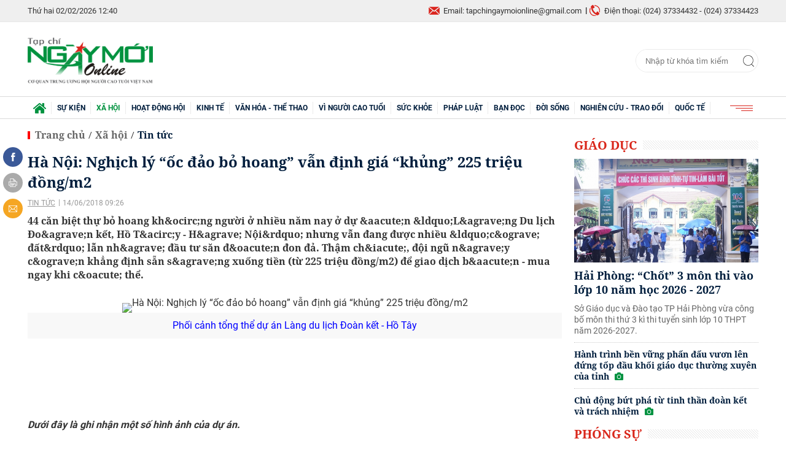

--- FILE ---
content_type: text/html; charset=utf-8
request_url: https://ngaymoionline.com.vn/ha-noi-nghich-ly-oc-dao-bo-hoang-van-dinh-gia-khung-225-trieu-dongm2-11430.html
body_size: 20777
content:
<!--
https://ngaymoionline.com.vn/ BASED ON MASTERCMS ULTIMATE EDITION 2020 VERSION 2.9 (BUILD: ?v=2.620250919101430)
PRODUCT SOLUTION HTTPS://MASTERCMS.ORG
-->
<!DOCTYPE html>
<html translate="no" lang="vi">
<head>
	<title>Hà Nội: Nghịch lý “ốc đảo bỏ hoang” vẫn định giá “khủng” 225 triệu đồng/m2</title>	
<meta name="google" content="notranslate">
<meta http-equiv="Content-Type" content="text/html; charset=utf-8" />
<meta http-equiv="content-language" content="vi" />
<meta name="description" content="44 căn biệt thự bỏ hoang kh&amp;amp;ocirc;ng người ở nhiều năm nay ở dự &amp;amp;aacute;n &amp;amp;ldquo;L&amp;amp;agrave;ng Du lịch Đo&amp;amp;agrave;n kết, Hồ T&amp;amp;acirc;y - H&amp;amp;agrave; Nội&amp;amp;rdquo; nhưng vẫn đang được nhiều &amp;amp;ldquo;c&amp;amp;ograve; đất&amp;amp;rdquo; lẫn nh&amp;amp;agrave; đầu tư săn đ&amp;amp;oacute;n đon đả. Thậm ch&amp;amp;iacute;, đội ngũ n&amp;amp;agrave;y c&amp;amp;ograve;n khẳng định sẵn s&amp;amp;agrave;ng xuống tiền (từ 225 triệu đồng/m2) để giao dịch b&amp;amp;aacute;n - mua ngay khi c&amp;amp;oacute; thể." />
<meta name="keywords" content="Hà Nội (TP Hà Nội)" />
<meta name="news_keywords" content="Hà Nội (TP Hà Nội)" />
<meta name="robots" content="noodp,max-image-preview:large,index,follow" />
<meta name="copyright" content="Copyright (c) by https://ngaymoionline.com.vn/" />
<meta name="author" content="Ngày mới Online" />
<meta http-equiv="audience" content="General" />
<meta name="resource-type" content="Document" />
<meta name="distribution" content="Global" />
<meta name="revisit-after" content="1 days" />
<meta name="GENERATOR" content="https://ngaymoionline.com.vn/" />
<meta name="application-name" content="Ngày mới Online" />
<meta http-equiv="X-UA-Compatible" content="IE=edge" />
<meta name="viewport" content="width=device-width">
<meta name="theme-color" content="#fff" />
<link rel="alternate" href="https://ngaymoionline.com.vn/ha-noi-nghich-ly-oc-dao-bo-hoang-van-dinh-gia-khung-225-trieu-dongm2-11430.html" hreflang="vi-vn" />
<link rel="canonical" href="https://ngaymoionline.com.vn/ha-noi-nghich-ly-oc-dao-bo-hoang-van-dinh-gia-khung-225-trieu-dongm2-11430.html" />
<link rel="alternate" type="application/rss+xml" title="RSS Feed for Hà Nội: Nghịch lý “ốc đảo bỏ hoang” vẫn định giá “khủng” 225 triệu đồng/m2" href="https://ngaymoionline.com.vn/rss_feed/xa-hoi/tin-tuc" />
<!-- facebook graph -->
<meta property="fb:admins" content="100000170835517" />
<meta property="fb:app_id" content="372638313706744" />    
<meta property="og:locale" content="vi_VN" />
<meta property="og:site_name" content="Ngày mới Online" />
<meta property="og:url" content="https://ngaymoionline.com.vn/ha-noi-nghich-ly-oc-dao-bo-hoang-van-dinh-gia-khung-225-trieu-dongm2-11430.html" />
<meta property="og:type" content="article" />
<meta property="og:title" content="Hà Nội: Nghịch lý “ốc đảo bỏ hoang” vẫn định giá “khủng” 225 triệu đồng/m2" />
<meta property="og:description" content="44 căn biệt thự bỏ hoang kh&amp;amp;ocirc;ng người ở nhiều năm nay ở dự &amp;amp;aacute;n &amp;amp;ldquo;L&amp;amp;agrave;ng Du lịch Đo&amp;amp;agrave;n kết, Hồ T&amp;amp;acirc;y - H&amp;amp;agrave; Nội&amp;amp;rdquo; nhưng vẫn đang được nhiều &amp;amp;ldquo;c&amp;amp;ograve; đất&amp;amp;rdquo; lẫn nh&amp;amp;agrave; đầu tư săn đ&amp;amp;oacute;n đon đả. Thậm ch&amp;amp;iacute;, đội ngũ n&amp;amp;agrave;y c&amp;amp;ograve;n khẳng định sẵn s&amp;amp;agrave;ng xuống tiền (từ 225 triệu đồng/m2) để giao dịch b&amp;amp;aacute;n - mua ngay khi c&amp;amp;oacute; thể." />
<meta property="og:image" content="https://ngaymoionline.com.vn/stores/news_dataimages/ngaymoionlinecomvn/062018/14/09/0-0-0636645271513550352-pic20120200627143003.0655840.jpg?randTime=1770010805" />
<meta property="og:image:width" content="1200" />
<meta property="og:image:height" content="630" />	
<meta property="og:image:alt" content="Hà Nội: Nghịch lý “ốc đảo bỏ hoang” vẫn định giá “khủng” 225 triệu đồng/m2" />
<!-- favicon icon -->
<link rel="apple-touch-icon" sizes="57x57" href="/modules/frontend/themes/nmol/images/favicon/apple-icon-57x57.png?v=2.620250919101430" />
<link rel="apple-touch-icon" sizes="60x60" href="/modules/frontend/themes/nmol/images/favicon/apple-icon-60x60.png?v=2.620250919101430" />
<link rel="apple-touch-icon" sizes="72x72" href="/modules/frontend/themes/nmol/images/favicon/apple-icon-72x72.png?v=2.620250919101430" />
<link rel="apple-touch-icon" sizes="76x76" href="/modules/frontend/themes/nmol/images/favicon/apple-icon-76x76.png?v=2.620250919101430" />
<link rel="apple-touch-icon" sizes="114x114" href="/modules/frontend/themes/nmol/images/favicon/apple-icon-114x114.png?v=2.620250919101430" />
<link rel="apple-touch-icon" sizes="120x120" href="/modules/frontend/themes/nmol/images/favicon/apple-icon-120x120.png?v=2.620250919101430" />
<link rel="apple-touch-icon" sizes="144x144" href="/modules/frontend/themes/nmol/images/favicon/apple-icon-144x144.png?v=2.620250919101430" />
<link rel="apple-touch-icon" sizes="152x152" href="/modules/frontend/themes/nmol/images/favicon/apple-icon-152x152.png?v=2.620250919101430" />
<link rel="apple-touch-icon" sizes="180x180" href="/modules/frontend/themes/nmol/images/favicon/apple-icon-180x180.png?v=2.620250919101430" />
<link rel="icon" type="image/png" sizes="192x192"  href="/modules/frontend/themes/nmol/images/favicon/android-icon-192x192.png?v=2.620250919101430" />
<link rel="icon" type="image/png" sizes="32x32" href="/modules/frontend/themes/nmol/images/favicon/favicon-32x32.png?v=2.620250919101430" />
<link rel="icon" type="image/png" sizes="96x96" href="/modules/frontend/themes/nmol/images/favicon/favicon-96x96.png?v=2.620250919101430" />
<link rel="icon" type="image/png" sizes="16x16" href="/modules/frontend/themes/nmol/images/favicon/favicon-16x16.png?v=2.620250919101430" />
<meta name="google-site-verification" content="LVcOr5S5a810KN0lco9JbzpTwfIa_T40ru7CIo2b5ZI" />
<meta name="zalo-platform-site-verification" content="PDlk9EQjQH8GikGu-yHj4mBFsJJkl09gD3O" />
<script>
  setTimeout(() => {
    (function (w, d, s, l, i) {
      w[l] = w[l] || [];
      w[l].push({ 'gtm.start': new Date().getTime(), event: 'gtm.js' });
      var f = d.getElementsByTagName(s)[0],
        j = d.createElement(s),
        dl = l != 'dataLayer' ? '&l=' + l : '';
      j.async = true;
      j.src = 'https://www.googletagmanager.com/gtm.js?id=' + i + dl;
      f.parentNode.insertBefore(j, f);
    })(window, document, 'script', 'dataLayer', 'GTM-KKCZQ87F'); 
  }, 5000); 
</script>	<link href="/modules/frontend/themes/nmol/css/fontawesome/css/fontawesome-all.min.css?v=2.620250919101430" charset="UTF-8" type="text/css" rel="stylesheet" media="all" />
	<link href="/modules/frontend/themes/nmol/css/style.css?v=2.620250919101430" charset="UTF-8" type="text/css" rel="stylesheet" media="all" />
	<script src="/modules/frontend/themes/nmol/js/mastercms-ultimate-edition.js?v=2.620250919101430"></script>
	<script src="/modules/frontend/themes/nmol/js/jquery.bxslider.min.js?v=2.620250919101430"></script>
		<script src="/modules/frontend/themes/nmol/js/highcharts.js?v=2.620250919101430"></script>
    <script src="/modules/frontend/themes/nmol/js/data.js?v=2.620250919101430"></script>
	<link href="/modules/frontend/themes/nmol/js/jwplayer8/player.css?v=2.620250919101430" type="text/css" rel="stylesheet" media="all" />
    <script type="text/javascript" src="/modules/frontend/themes/nmol/js/jwplayer8/jwplayer8.js?v=2.620250919101430"></script>
	<link href="/modules/frontend/themes/nmol/css/css_mastercms_article_style_controler.css?v=2.620250919101430" charset="UTF-8" type="text/css" rel="stylesheet" media="all" />
	<link href="/modules/frontend/themes/nmol/css/css_mastercms_article_comment.css?v=2.620250919101430" charset="UTF-8" type="text/css" rel="stylesheet" media="all" />
	<script type="text/javascript" src="/modules/frontend/themes/nmol/js/mastercms_contents_processing.js?v=2.620250919101430"></script>
		<script async src="https://static.amcdn.vn/tka/cdn.js" type="text/javascript"></script>
<script>
    var arfAsync = arfAsync || [];
</script>
<script id="arf-core-js" onerror="window.arferrorload=true;" src="//media1.admicro.vn/cms/Arf.min.js" async></script>		<script type="text/javascript">
		(function($){if (navigator.userAgent.indexOf('Safari') != -1 && navigator.userAgent.indexOf('Mac') != -1 && navigator.userAgent.indexOf('Chrome') == -1) {$('html').addClass('safari-mac');}})(jQuery);
        function mobile_Action(){     
            var getUrlForward = $('link[rel="canonical"]').attr('href');
            document.location =   "https://ngaymoionline.com.vn/apiservice@/device_switcher&mobile=yes&back_state_url="+getUrlForward;  
        }
    	$(document).ready(function(e) {
			        });
    </script>
</head>
<body>
<!-- Google Tag Manager (noscript) -->
<noscript><iframe src="https://www.googletagmanager.com/ns.html?id=GTM-KKCZQ87F" height="0" width="0" style="display:none;visibility:hidden"></iframe></noscript>
<!-- End Google Tag Manager (noscript) --><script type="application/ld+json">
{
    "@context" : "https://schema.org",
    "@type" : "Organization",
    "name" : "Báo Ngày mới Online",
    "url" : "https://ngaymoionline.com.vn/",
    "logo": "https://ngaymoionline.com.vn/modules/frontend/themes/nmol/images/logo.png?v=2.620250919101430"
}
</script>
<script type="application/ld+json">
{
    "@context": "https://schema.org",
  "@type": "BreadcrumbList",
  "itemListElement": 
  [
    {
      "@type": "ListItem",
      "position": 1,
      "item": {
        "@id": "https://ngaymoionline.com.vn/",
        "name": "Trang chủ"
      }
    },
    {
      "@type": "ListItem",
      "position": 2,
      "item": {
        "@id": "https://ngaymoionline.com.vn/xa-hoi",
        "name": "Xã hội"
      }
    },
    {
      "@type": "ListItem",
      "position": 3,
      "item": {
        "@id": "https://ngaymoionline.com.vn/xa-hoi/tin-tuc",
        "name": "Tin tức"
      }
    }
      ]
  }
</script>
<script type="application/ld+json">
{
  "@context": "https://schema.org",
  "@type": "NewsArticle",
  "mainEntityOfPage": {
    "@type": "WebPage",
    "@id": "https://ngaymoionline.com.vn/ha-noi-nghich-ly-oc-dao-bo-hoang-van-dinh-gia-khung-225-trieu-dongm2-11430.html"
  },
  "headline": "Hà Nội: Nghịch lý “ốc đảo bỏ hoang” vẫn định giá “khủng” 225 triệu đồng/m2",
  "description": "44 căn biệt thự bỏ hoang kh&amp;amp;ocirc;ng người ở nhiều năm nay ở dự &amp;amp;aacute;n &amp;amp;ldquo;L&amp;amp;agrave;ng Du lịch Đo&amp;amp;agrave;n kết, Hồ T&amp;amp;acirc;y - H&amp;amp;agrave; Nội&amp;amp;rdquo; nhưng vẫn đang được nhiều &amp;amp;ldquo;c&amp;amp;ograve; đất&amp;amp;rdquo; lẫn nh&amp;amp;agrave; đầu tư săn đ&amp;amp;oacute;n đon đả. Thậm ch&amp;amp;iacute;, đội ngũ n&amp;amp;agrave;y c&amp;amp;ograve;n khẳng định sẵn s&amp;amp;agrave;ng xuống tiền (từ 225 triệu đồng/m2) để giao dịch b&amp;amp;aacute;n - mua ngay khi c&amp;amp;oacute; thể.",
  "image": {
    "@type": "ImageObject",
    "url": "https://ngaymoionline.com.vn/stores/news_dataimages/ngaymoionlinecomvn/062018/14/09/0-0-0636645271513550352-pic20120200627143003.0655840.jpg?randTime=1770010805",
    "width": 720,
    "height": 480
  },
  "datePublished": "2018-06-14T09:26:00+07:00",
  "dateModified": "2018-06-14T09:26:00+07:00",
  "author": {
    "@type": "Person",
    "name": " Báo Ngày mới Online"
  },
  "publisher": {
    "@type": "Organization",
    "name": "Báo Ngày mới Online",
    "logo": {
      "@type": "ImageObject",
      "url": "https://ngaymoionline.com.vn/modules/frontend/themes/nmol/images/logo.png?v=2.620250919101430",
      "width": 300
    }
  }
}
</script>
<!-- <script>
  window.fbAsyncInit = function() {
    FB.init({
      appId      : '372638313706744',
      cookie     : true,
      xfbml      : true,
      version    : 'v7.0'
    });
      
    FB.AppEvents.logPageView();   
      
  };

  (function(d, s, id){
     var js, fjs = d.getElementsByTagName(s)[0];
     if (d.getElementById(id)) {return;}
     js = d.createElement(s); js.id = id;
     js.src = "https://connect.facebook.net/vi_VN/sdk.js";
     fjs.parentNode.insertBefore(js, fjs);
   }(document, 'script', 'facebook-jssdk'));
</script> -->	<div class="webpage pc-detail">
		<header id="header">
	<div class="header-top">
	<div class="siteCenter">
		<div class="lt">
			<span class="ico-systemDate">Thứ hai 02/02/2026 12:40</span>
			<!-- <a class="ico-24h" href="https://ngaymoionline.com.vn/tin-tuc-24h">24h qua</a> -->
		</div>
		<div class="rt">
			<span class="email">Email: tapchingaymoionline@gmail.com</span>
			<span class="hotline">Điện thoại: (024) 37334432 - (024) 37334423</span>						
		</div>
	</div>
</div>	
	<div class="header-logo">
		<div class="siteCenter clearfix">
			<a class="logo lt" href="https://ngaymoionline.com.vn/" title="Ngày mới Online">
	<img src="/modules/frontend/themes/nmol/images/logo.png?v=2.620250919101430" alt="Ngày mới Online" height="69" />
</a><form id="frmSearch" class="https://ngaymoionline.com.vn/search_enginer.html?p=tim-kiem" name="frmSearch">
	<input type="text" onkeypress="return enter_search_q(event);" name="q" value="" placeholder="Nhập từ khóa tìm kiếm" />
	<button type="submit" name="submit" value="" onclick="return submit_search_q();"></button>
</form>		</div>
	</div>
</header><nav id="nav">
	<div class="siteCenter">
		<ul class="main-menu">
			<li class="cat cat-homepage">
				<a href="https://ngaymoionline.com.vn/" title="Ngày mới Online"><img src="/modules/frontend/themes/nmol/images/ico-home.png?v=2.620250919101430" alt="Ngày mới Online" /></a>
			</li>
						<li class="cat " title="Sự kiện">
				<a class="" href="https://ngaymoionline.com.vn/su-kien">Sự kiện</a>
				<ul class="sub-menu">
					                    <li class="sub-cat"><a href="https://ngaymoionline.com.vn/su-kien/van-de-hom-nay">Vấn đề hôm nay</a></li>
                                        <li class="sub-cat"><a href="https://ngaymoionline.com.vn/su-kien/tin-tuc-su-kien">Tin tức - Sự kiện</a></li>
                     
				</ul>
			</li>
						<li class="cat active" title="Xã hội">
				<a class="active" href="https://ngaymoionline.com.vn/xa-hoi">Xã hội</a>
				<ul class="sub-menu">
					                    <li class="sub-cat"><a href="https://ngaymoionline.com.vn/xa-hoi/cung-suy-ngam">Cùng suy ngẫm</a></li>
                                        <li class="sub-cat"><a href="https://ngaymoionline.com.vn/xa-hoi/giao-duc">Giáo dục</a></li>
                                        <li class="sub-cat"><a href="https://ngaymoionline.com.vn/xa-hoi/phong-su">Phóng sự</a></li>
                                        <li class="sub-cat"><a href="https://ngaymoionline.com.vn/xa-hoi/trong-mat-nguoi-gia">Trong mắt người già</a></li>
                                        <li class="sub-cat"><a href="https://ngaymoionline.com.vn/xa-hoi/tin-tuc">Tin tức</a></li>
                     
				</ul>
			</li>
						<li class="cat " title="Hoạt động hội">
				<a class="" href="https://ngaymoionline.com.vn/hoat-dong-hoi">Hoạt động hội</a>
				<ul class="sub-menu">
					                    <li class="sub-cat"><a href="https://ngaymoionline.com.vn/hoat-dong-hoi/tuoi-cao-guong-sang">Tuổi cao gương sáng</a></li>
                                        <li class="sub-cat"><a href="https://ngaymoionline.com.vn/hoat-dong-hoi/tw-hoi">TW hội</a></li>
                                        <li class="sub-cat"><a href="https://ngaymoionline.com.vn/hoat-dong-hoi/hoat-dong-hoi-dia-phuong">Hoạt động hội địa phương</a></li>
                                        <li class="sub-cat"><a href="https://ngaymoionline.com.vn/hoat-dong-hoi/bieu-duong-can-bo-hoi-tieu-bieu">Biểu dương cán bộ hội tiêu biểu</a></li>
                                        <li class="sub-cat"><a href="https://ngaymoionline.com.vn/hoat-dong-hoi/can-bo-hoi-can-biet">Cán bộ Hội cần biết</a></li>
                     
				</ul>
			</li>
						<li class="cat " title="Kinh tế">
				<a class="" href="https://ngaymoionline.com.vn/kinh-te">Kinh tế</a>
				<ul class="sub-menu">
					                    <li class="sub-cat"><a href="https://ngaymoionline.com.vn/kinh-te/nct-lam-kinh-te-gioi">NCT làm kinh tế giỏi</a></li>
                                        <li class="sub-cat"><a href="https://ngaymoionline.com.vn/kinh-te/dau-tu-tai-chinh">Đầu tư - Tài chính</a></li>
                                        <li class="sub-cat"><a href="https://ngaymoionline.com.vn/kinh-te/doanh-nghiep-doanh-nhan">Doanh nghiệp - Doanh nhân</a></li>
                                        <li class="sub-cat"><a href="https://ngaymoionline.com.vn/kinh-te/bat-dong-san">Bất động sản</a></li>
                                        <li class="sub-cat"><a href="https://ngaymoionline.com.vn/kinh-te/thi-truong">Thị trường</a></li>
                                        <li class="sub-cat"><a href="https://ngaymoionline.com.vn/kinh-te/thong-tin-doanh-nghiep">Thông tin doanh nghiệp</a></li>
                     
				</ul>
			</li>
						<li class="cat " title="Văn hóa - Thể thao">
				<a class="" href="https://ngaymoionline.com.vn/van-hoa-the-thao">Văn hóa - Thể thao</a>
				<ul class="sub-menu">
					                    <li class="sub-cat"><a href="https://ngaymoionline.com.vn/van-hoa-the-thao/nhip-song-van-hoa">Nhịp sống văn hóa</a></li>
                                        <li class="sub-cat"><a href="https://ngaymoionline.com.vn/van-hoa-the-thao/giai-tri">Giải trí</a></li>
                                        <li class="sub-cat"><a href="https://ngaymoionline.com.vn/van-hoa-the-thao/du-lich">Du lịch</a></li>
                                        <li class="sub-cat"><a href="https://ngaymoionline.com.vn/van-hoa-the-thao/the-thao">Thể thao</a></li>
                                        <li class="sub-cat"><a href="https://ngaymoionline.com.vn/van-hoa-the-thao/truyen-ngan">Truyện ngắn</a></li>
                                        <li class="sub-cat"><a href="https://ngaymoionline.com.vn/van-hoa-the-thao/tho-nguoi-cao-tuoi">Thơ người cao tuổi</a></li>
                     
				</ul>
			</li>
						<li class="cat " title="Vì Người cao tuổi">
				<a class="" href="https://ngaymoionline.com.vn/vi-nguoi-cao-tuoi">Vì Người cao tuổi</a>
				<ul class="sub-menu">
					                    <li class="sub-cat"><a href="https://ngaymoionline.com.vn/vi-nguoi-cao-tuoi/bao-ve-nguoi-cao-tuoi">Bảo vệ người cao tuổi</a></li>
                                        <li class="sub-cat"><a href="https://ngaymoionline.com.vn/vi-nguoi-cao-tuoi/cham-soc-nct">Chăm sóc NCT</a></li>
                                        <li class="sub-cat"><a href="https://ngaymoionline.com.vn/vi-nguoi-cao-tuoi/phat-huy-vai-tro-nct">Phát huy vai trò NCT</a></li>
                                        <li class="sub-cat"><a href="https://ngaymoionline.com.vn/vi-nguoi-cao-tuoi/chinh-sach-phap-luat-ve-nct">Chính sách - Pháp luật về NCT</a></li>
                                        <li class="sub-cat"><a href="https://ngaymoionline.com.vn/vi-nguoi-cao-tuoi/cau-lac-bo-lien-the-he-tu-giup-nhau">Câu lạc bộ Liên thế hệ tự giúp nhau</a></li>
                     
				</ul>
			</li>
						<li class="cat " title="Sức khỏe">
				<a class="" href="https://ngaymoionline.com.vn/suc-khoe">Sức khỏe</a>
				<ul class="sub-menu">
					                    <li class="sub-cat"><a href="https://ngaymoionline.com.vn/suc-khoe/benh-nguoi-gia">Bệnh người già</a></li>
                                        <li class="sub-cat"><a href="https://ngaymoionline.com.vn/suc-khoe/song-khoe">Sống khỏe</a></li>
                                        <li class="sub-cat"><a href="https://ngaymoionline.com.vn/suc-khoe/y-te">Y tế</a></li>
                     
				</ul>
			</li>
						<li class="cat " title="Pháp luật">
				<a class="" href="https://ngaymoionline.com.vn/phap-luat">Pháp luật</a>
				<ul class="sub-menu">
					                    <li class="sub-cat"><a href="https://ngaymoionline.com.vn/phap-luat/tin-phap-luat">Tin pháp luật</a></li>
                                        <li class="sub-cat"><a href="https://ngaymoionline.com.vn/phap-luat/tu-van-phap-luat">Tư vấn pháp luật</a></li>
                                        <li class="sub-cat"><a href="https://ngaymoionline.com.vn/phap-luat/don-thu-ban-doc">Đơn thư bạn đọc</a></li>
                     
				</ul>
			</li>
						<li class="cat " title="Bạn đọc">
				<a class="" href="https://ngaymoionline.com.vn/ban-doc">Bạn đọc</a>
				<ul class="sub-menu">
					                    <li class="sub-cat"><a href="https://ngaymoionline.com.vn/ban-doc/nhip-cau-ban-doc">Nhịp cầu bạn đọc</a></li>
                                        <li class="sub-cat"><a href="https://ngaymoionline.com.vn/ban-doc/ban-doc-viet">Bạn đọc viết</a></li>
                     
				</ul>
			</li>
						<li class="cat " title="Đời sống">
				<a class="" href="https://ngaymoionline.com.vn/doi-song">Đời sống</a>
				<ul class="sub-menu">
					                    <li class="sub-cat"><a href="https://ngaymoionline.com.vn/doi-song/chuyen-nguoi-gia">Chuyện người già</a></li>
                                        <li class="sub-cat"><a href="https://ngaymoionline.com.vn/doi-song/nhan-ai">Nhân Ái</a></li>
                                        <li class="sub-cat"><a href="https://ngaymoionline.com.vn/doi-song/nhip-song">Nhịp sống</a></li>
                                        <li class="sub-cat"><a href="https://ngaymoionline.com.vn/doi-song/tam-su">Tâm sự</a></li>
                     
				</ul>
			</li>
						<li class="cat " title="Nghiên cứu - Trao đổi">
				<a class="" href="https://ngaymoionline.com.vn/nghien-cuu-trao-doi">Nghiên cứu - Trao đổi</a>
				<ul class="sub-menu">
					 
				</ul>
			</li>
						<li class="cat " title="Quốc tế">
				<a class="" href="https://ngaymoionline.com.vn/quoc-te">Quốc tế</a>
				<ul class="sub-menu">
					                    <li class="sub-cat"><a href="https://ngaymoionline.com.vn/quoc-te/cau-chuyen-quoc-te">Câu chuyện quốc tế</a></li>
                                        <li class="sub-cat"><a href="https://ngaymoionline.com.vn/quoc-te/binh-luan">Bình luận</a></li>
                                        <li class="sub-cat"><a href="https://ngaymoionline.com.vn/quoc-te/tin-the-gioi">Tin thế giới</a></li>
                     
				</ul>
			</li>
						<!-- <li class="cat cat-utilities">
				<a href="javascript:void(0);">Tiện ích</a>
				<ul class="sub-menu">
					<li class="sub-cat"><a href="https://ngaymoionline.com.vn/lich-thi-dau-bong-da">Lịch thi đấu bóng đá</a></li>
					<li class="sub-cat"><a href="https://ngaymoionline.com.vn/du-bao-thoi-tiet">Dự báo thời tiết</a></li>
					<li class="sub-cat"><a href="https://ngaymoionline.com.vn/tu-vi-hom-nay">Tử vi hôm nay</a></li>
					<li class="sub-cat"><a href="https://ngaymoionline.com.vn/xo-so-mien-nam-xsmn">Xổ số miền Nam XSMN</a></li>
					<li class="sub-cat"><a href="https://ngaymoionline.com.vn/xo-so-mien-trung-xsmt">Xổ số miền Trung XSMT</a></li>
					<li class="sub-cat"><a href="https://ngaymoionline.com.vn/xo-so-mien-bac-xsmb">Xổ số miền Bắc XSMB</a></li>
				</ul>
			</li> -->
			<li class="cat last">
				<span><img src="/modules/frontend/themes/nmol/images/ico-menu.png?v=2.620250919101430" alt="Danh mục nổi bật" /></span>
				<ul class="sub-menu">
					<li class="sub-cat"><a href="https://ngaymoionline.com.vn/video">Video</a></li>
				</ul>
			</li>
		</ul>
	</div>
</nav>
<!-- <script>
	$(document).ready(function(){
		$('.main-menu li.cat').each(function(){
			if($(this).attr('title')=='Nghiên cứu - Trao đổi'){
				$(this).addClass('cat-after');
			}
		});
		$('.cat-utilities').insertBefore('.cat-after');
	});
</script> -->
<div class="banner banner-center fw clearfix" style="margin-top: 20px;">
	<div class="siteCenter"><zone id="k5ckp89q"></zone>
<script>
arfAsync.push("k5ckp89q");
</script></div>
</div>
		<main id="main" class="pc-category">
			<div class="siteCenter clearfix">
				<div class="box-grid fw lt clearfix">
					<div class="col-left lt">
						<section class="navigation fw lt mb clearfix">
	<ul class="breadcrumb clearfix">
		<li class="menu-alias">
			<a class="f0" href="https://ngaymoionline.com.vn/">Trang chủ</a>
		</li>
				<li class="nav-slash"><span>/</span></li>
		<li class="menu-alias">
			<a class="f0" href="https://ngaymoionline.com.vn/xa-hoi">Xã hội</a>
		</li>
				<li class="nav-slash"><span>/</span></li>										
		<li class="cat-alias">
			<a class="f0" href="https://ngaymoionline.com.vn/xa-hoi/tin-tuc">Tin tức</a>
		</li>			
			</ul>
</section>
						
						<div class="article-detail lt clearfix">
														<span class="article-detail-subtitle f1"></span>
							<h1 class="article-detail-title f0">Hà Nội: Nghịch lý “ốc đảo bỏ hoang” vẫn định giá “khủng” 225 triệu đồng/m2</h1>
							<p class="article-info">
								<a class="article-cat" href="https://ngaymoionline.com.vn/xa-hoi/tin-tuc">Tin tức</a>
								<span class="article-date"><span class="format_time">14/06/2018 09:26</span></span>
							</p>
														<div class="article-detail-desc f0">44 căn biệt thự bỏ hoang kh&amp;ocirc;ng người ở nhiều năm nay ở dự &amp;aacute;n &amp;ldquo;L&amp;agrave;ng Du lịch Đo&amp;agrave;n kết, Hồ T&amp;acirc;y - H&amp;agrave; Nội&amp;rdquo; nhưng vẫn đang được nhiều &amp;ldquo;c&amp;ograve; đất&amp;rdquo; lẫn nh&amp;agrave; đầu tư săn đ&amp;oacute;n đon đả. Thậm ch&amp;iacute;, đội ngũ n&amp;agrave;y c&amp;ograve;n khẳng định sẵn s&amp;agrave;ng xuống tiền (từ 225 triệu đồng/m2) để giao dịch b&amp;aacute;n - mua ngay khi c&amp;oacute; thể.</div>
							
							
							<div class="__MASTERCMS_CONTENT fw lt mb clearfix">	
															
								<div id="__MB_MASTERCMS_EL_3" class="fw lt clearfix"><p style="text-align:justify"><p style="text-align:center"><table border="0" cellpadding="0" cellspacing="0" class="MASTERCMS_TPL_TABLE" style="width: 100%;"><tbody><tr><td>  																<img  src="https://ngaymoionline.com.vn/stores/tpl_site_cfg_logo_watermark/anhhn/072020/20/09/lazyload.gif?rt=20200720091455" data-src="https://ngaymoionline.com.vn/stores/news_dataimages/ngaymoionlinecomvn/062018/14/09/ha-noi-nghich-ly-oc-dao-bo-hoang-van-dinh-gia-khung-225-trieu-dongm2-03-.2249.jpg" class=" mastercms_lazyload" alt="Hà Nội: Nghịch lý “ốc đảo bỏ hoang” vẫn định giá “khủng” 225 triệu đồng/m2" style="max-width:100%;" title="Hà Nội: Nghịch lý “ốc đảo bỏ hoang” vẫn định giá “khủng” 225 triệu đồng/m2">  															</td></tr><tr><td> Phối cảnh tổng thể dự &aacute;n L&agrave;ng du lịch Đo&agrave;n kết - Hồ T&acirc;y</td></tr></tbody></table></p>Trao đổi với ph&oacute;ng vi&ecirc;n b&aacute;o Kinh tế & Đ&ocirc; thị, c&ograve; T. của s&agrave;n bất động sản T&acirc;n Long cho hay, đ&acirc;y l&agrave; dự &aacute;n hiếm hoi hội tụ đầy đủ yếu tố &ldquo;thi&ecirc;n thời, địa lợi, nh&acirc;n ho&agrave;&rdquo; c&ograve;n s&oacute;t lại ở khu vực hồ T&acirc;y. L&yacute; giải tại sao dự &aacute;n cơ bản ho&agrave;n th&agrave;nh nhưng chưa c&oacute; cư d&acirc;n chuyển về sinh sống, c&ograve; T ngắn gọn: &ldquo;đ&atilde; b&aacute;n đ&acirc;u m&agrave; c&oacute; chủ?&rdquo;<br />&ldquo;Trước đ&acirc;y, chủ đầu tư định hướng x&acirc;y dựng L&agrave;ng Đo&agrave;n kết th&agrave;nh địa điểm du lịch nghỉ dưỡng, giải tr&iacute;. Sau đ&oacute;, nhận thấy thị trường tiềm năng n&ecirc;n thay đổi &yacute; định muốn chuyển đổi th&agrave;nh đất ở để b&aacute;n. Tuy nhi&ecirc;n, hiện chủ đầu tư đang vướng kh&acirc;u chuyển đổi mục đ&iacute;ch sử dụng đất n&ecirc;n chưa thể tiến h&agrave;nh mở b&aacute;n. Dự &aacute;n quy m&ocirc; nhỏ (44 căn) nhưng số lượng kh&aacute;ch hỏi mua, c&oacute; nhu cầu đ&atilde; l&ecirc;n đến h&agrave;ng trăm người. Hai năm trước, một căn biệt thự ở đ&acirc;y được định gi&aacute; 225 triệu đồng/m2, giờ d&ugrave; bỏ hoang song mức gi&aacute; vẫn &ldquo;tịnh tiến&rdquo;.&rdquo; &ndash; c&ograve; T. khẳng định.<br />Được biết, chủ đầu tư của dự &aacute;n - C&ocirc;ng ty TNHH L&agrave;ng Đo&agrave;n Kết được th&agrave;nh lập c&aacute;ch đ&acirc;y kh&aacute; l&acirc;u, v&agrave;o ng&agrave;y 31/12/2004. Th&aacute;ng 10/2017, L&agrave;ng Đo&agrave;n Kết đ&atilde; tăng vốn gấp 3,4 lần từ 147,2 tỷ đồng l&ecirc;n 497,5 tỷ đồng. Cơ cấu cổ đ&ocirc;ng vẫn giữ nguy&ecirc;n, gồm C&ocirc;ng ty CP X&acirc;y dựng v&agrave; Dịch vụ Thương Mại Vạn Ni&ecirc;n (trụ sở tại TP. Vinh, Nghệ An) nắm 42%, C&ocirc;ng ty CP Quốc tế ASEAN (Ch&ugrave;a Bộc, Đống Đa, H&agrave; Nội) sở hữu 30%, 28% c&ograve;n lại được nắm giữ bởi Tổng c&ocirc;ng ty Du lịch H&agrave; Nội.<br />Theo nguồn tin ri&ecirc;ng của Kinh tế & Đ&ocirc; thị, những c&ocirc;ng ty n&oacute;i tr&ecirc;n đều thuộc sở hữu của một nữ đại gia hoạt động kinh doanh trong lĩnh vực t&agrave;i ch&iacute;nh ng&acirc;n h&agrave;ng.<br />Dự &aacute;n được khởi c&ocirc;ng v&agrave;o ng&agrave;y 16/7/2014 với tổng gi&aacute; gi&aacute; trị hợp đồng 223 tỷ đồng, thời gian dự kiến ho&agrave;n th&agrave;nh 14 th&aacute;ng. D&ugrave; dự &aacute;n đ&atilde; x&acirc;y xong phần th&ocirc; kh&aacute; l&acirc;u, nhưng t&iacute;nh đến hiện tại, chưa c&oacute; bất cứ cư d&acirc;n n&agrave;o về ở. Xung quanh được bao bọc bởi c&aacute;c hồ nước, đầm sen, c&ocirc;ng vi&ecirc;n v&agrave; s&acirc;n vận động khuất tầm mắt.<br /><em><strong>Dưới đ&acirc;y l&agrave; ghi nhận một số h&igrave;nh ảnh của dự &aacute;n.</strong></em><p style="text-align:center"><table border="0" cellpadding="0" cellspacing="0" class="MASTERCMS_TPL_TABLE" style="width: 100%;"><tbody><tr><td>  																<img  src="https://ngaymoionline.com.vn/stores/tpl_site_cfg_logo_watermark/anhhn/072020/20/09/lazyload.gif?rt=20200720091455" data-src="https://ngaymoionline.com.vn/stores/news_dataimages/ngaymoionlinecomvn/062018/14/09/ha-noi-nghich-ly-oc-dao-bo-hoang-van-dinh-gia-khung-225-trieu-dongm2-03-.3955.JPG" class=" mastercms_lazyload" alt="Hà Nội: Nghịch lý “ốc đảo bỏ hoang” vẫn định giá “khủng” 225 triệu đồng/m2" style="max-width:100%;" title="Hà Nội: Nghịch lý “ốc đảo bỏ hoang” vẫn định giá “khủng” 225 triệu đồng/m2">  															</td></tr><tr><td> Thực tế đối ngược ho&agrave;n to&agrave;n khi 44 căn biệt thự, nh&agrave; liền kề hoang vắng như&hellip; ch&ugrave;a b&agrave; Đanh</td></tr></tbody></table></p><p style="text-align:center"><table border="0" cellpadding="0" cellspacing="0" class="MASTERCMS_TPL_TABLE" style="width: 100%;"><tbody><tr><td>  																<img  src="https://ngaymoionline.com.vn/stores/tpl_site_cfg_logo_watermark/anhhn/072020/20/09/lazyload.gif?rt=20200720091455" data-src="https://ngaymoionline.com.vn/stores/news_dataimages/ngaymoionlinecomvn/062018/14/09/ha-noi-nghich-ly-oc-dao-bo-hoang-van-dinh-gia-khung-225-trieu-dongm2-03-.5859.JPG" class=" mastercms_lazyload" alt="Hà Nội: Nghịch lý “ốc đảo bỏ hoang” vẫn định giá “khủng” 225 triệu đồng/m2" style="max-width:100%;" title="Hà Nội: Nghịch lý “ốc đảo bỏ hoang” vẫn định giá “khủng” 225 triệu đồng/m2">  															</td></tr><tr><td>Theo người d&acirc;n sinh sống xung quanh dự &aacute;n, khu biệt thự trong khu&ocirc;n vi&ecirc;n  L&agrave;ng Đo&agrave;n kết đ&atilde; x&acirc;y xong cơ bản phần th&ocirc; nhưng bỏ hoang nhiều năm nay.</td></tr></tbody></table></p><p style="text-align:center"><table border="0" cellpadding="0" cellspacing="0" class="MASTERCMS_TPL_TABLE" style="width: 100%;"><tbody><tr><td>  																<img  src="https://ngaymoionline.com.vn/stores/tpl_site_cfg_logo_watermark/anhhn/072020/20/09/lazyload.gif?rt=20200720091455" data-src="https://ngaymoionline.com.vn/stores/news_dataimages/ngaymoionlinecomvn/062018/14/09/ha-noi-nghich-ly-oc-dao-bo-hoang-van-dinh-gia-khung-225-trieu-dongm2-03-.7685.JPG" class=" mastercms_lazyload" alt="Hà Nội: Nghịch lý “ốc đảo bỏ hoang” vẫn định giá “khủng” 225 triệu đồng/m2" style="max-width:100%;" title="Hà Nội: Nghịch lý “ốc đảo bỏ hoang” vẫn định giá “khủng” 225 triệu đồng/m2">  															</td></tr><tr><td> L&acirc;u l&acirc;u, vẫn c&oacute; kh&aacute;ch gh&eacute; thăm, t&igrave;m hiểu dự &aacute;n</td></tr></tbody></table></p><p style="text-align:center"><table border="0" cellpadding="0" cellspacing="0" class="MASTERCMS_TPL_TABLE" style="width: 100%;"><tbody><tr><td>  																<img  src="https://ngaymoionline.com.vn/stores/tpl_site_cfg_logo_watermark/anhhn/072020/20/09/lazyload.gif?rt=20200720091455" data-src="https://ngaymoionline.com.vn/stores/news_dataimages/ngaymoionlinecomvn/062018/14/09/ha-noi-nghich-ly-oc-dao-bo-hoang-van-dinh-gia-khung-225-trieu-dongm2-03-.9486.JPG" class=" mastercms_lazyload" alt="Hà Nội: Nghịch lý “ốc đảo bỏ hoang” vẫn định giá “khủng” 225 triệu đồng/m2" style="max-width:100%;" title="Hà Nội: Nghịch lý “ốc đảo bỏ hoang” vẫn định giá “khủng” 225 triệu đồng/m2">  															</td></tr><tr><td> Năm 2016, một căn biệt thự tại đ&acirc;y được định gi&aacute; 225 triệu đồng/m2</td></tr></tbody></table></p><p style="text-align:center"><table border="0" cellpadding="0" cellspacing="0" class="MASTERCMS_TPL_TABLE" style="width: 100%;"><tbody><tr><td>  																<img  src="https://ngaymoionline.com.vn/stores/tpl_site_cfg_logo_watermark/anhhn/072020/20/09/lazyload.gif?rt=20200720091455" data-src="https://ngaymoionline.com.vn/stores/news_dataimages/ngaymoionlinecomvn/062018/14/09/ha-noi-nghich-ly-oc-dao-bo-hoang-van-dinh-gia-khung-225-trieu-dongm2-04-.1244.JPG" class=" mastercms_lazyload" alt="Hà Nội: Nghịch lý “ốc đảo bỏ hoang” vẫn định giá “khủng” 225 triệu đồng/m2" style="max-width:100%;" title="Hà Nội: Nghịch lý “ốc đảo bỏ hoang” vẫn định giá “khủng” 225 triệu đồng/m2">  															</td></tr><tr><td>Hạ tầng ph&iacute;a trong dự &aacute;n chưa được triển khai, c&acirc;y cỏ dại cao ngang đầu người, mọc um t&ugrave;m</td></tr></tbody></table></p><p style="text-align:center"><table border="0" cellpadding="0" cellspacing="0" class="MASTERCMS_TPL_TABLE" style="width: 100%;"><tbody><tr><td>  																<img  src="https://ngaymoionline.com.vn/stores/tpl_site_cfg_logo_watermark/anhhn/072020/20/09/lazyload.gif?rt=20200720091455" data-src="https://ngaymoionline.com.vn/stores/news_dataimages/ngaymoionlinecomvn/062018/14/09/ha-noi-nghich-ly-oc-dao-bo-hoang-van-dinh-gia-khung-225-trieu-dongm2-04-.2963.JPG" class=" mastercms_lazyload" alt="Hà Nội: Nghịch lý “ốc đảo bỏ hoang” vẫn định giá “khủng” 225 triệu đồng/m2" style="max-width:100%;" title="Hà Nội: Nghịch lý “ốc đảo bỏ hoang” vẫn định giá “khủng” 225 triệu đồng/m2">  															</td></tr><tr><td> Tuy nhi&ecirc;n, nhiều &ldquo;c&ograve; đất&rdquo; cho hay, kh&acirc;u chuyển đổi mục đ&iacute;ch sử dụng đất vẫn vướng.</td></tr></tbody></table></p></p><p style="text-align:right"><strong>B&aacute;o Kinh tế & Đ&ocirc; thị</strong></p></div>
																<div id="banner-inpage" class="banner-detail fw lt mb clearfix" style="text-align: center;"><zone id="lgkk90rb"></zone>
<script>
arfAsync.push("lgkk90rb");
</script></div>
								 
								<script>
									$(document).ready(function(){
										var child = $('#__MB_MASTERCMS_EL_3').children();
										var childLength = child.size();
										var half = Math.round(childLength/2);
										child.slice(0,half).wrapAll('<div id="divfirst"></div>');
										//child.slice(half).wrapAll('<div id="divend"></div>');
										$('#banner-inpage').insertAfter($('#divfirst'));
									})
								</script>
																<div class="article-detail-author clearfix"></div>
								<div class="article-detail-source clearfix"></div>
															</div>
														<iframe rel="nofollow" src="https://ngaymoionline.com.vn/widgets@/article_statistic&aid=MTE0MzA=" width="0" height="0"></iframe> 
							<input type="hidden" name="__printURL" value="https://ngaymoionline.com.vn/ha-noi-nghich-ly-oc-dao-bo-hoang-van-dinh-gia-khung-225-trieu-dongm2-11430.html"/>  
							<input type="hidden" name="__PARAMS_ID_WIDGET" class="__PARAMS_ID_WIDGET" data-type="user_comments" value="MTE0MzA="/> 
							 
						</div>
												<ul class="social-buttons">
							<li class="fb-icon">
								<a title="Chia sẻ tin này qua Facebook" target="_blank" rel="facebook"
									 href="https://www.facebook.com/sharer/sharer.php?u=https://ngaymoionline.com.vn/ha-noi-nghich-ly-oc-dao-bo-hoang-van-dinh-gia-khung-225-trieu-dongm2-11430.html&display=popup&ref=plugin&src=like&kid_directed_site=0"></a>
							</li>
							<li class="zalo-icon">
								<div style="top: 3px;left: 1px;" class="zalo-share-button" data-href="https://ngaymoionline.com.vn/ha-noi-nghich-ly-oc-dao-bo-hoang-van-dinh-gia-khung-225-trieu-dongm2-11430.html" data-oaid="579745863508352884" data-layout="3" data-color="blue" data-customize="false"></div>									
							</li>
							<li class="print-icon">
								<a href="https://ngaymoionline.com.vn/apicenter@/print_article&i=11430" target="_blank" rel="nofollow" title="In bài viết này"></a>
							</li>
							<li class="email-icon">
								<a href="https://mail.google.com/mail/u/0/?view=cm&su=Hà Nội: Nghịch lý “ốc đảo bỏ hoang” vẫn định giá “khủng” 225 triệu đồng/m2&to&body=https://ngaymoionline.com.vn/ha-noi-nghich-ly-oc-dao-bo-hoang-van-dinh-gia-khung-225-trieu-dongm2-11430.html&fs=1&tf=1" target="_blank" rel="nofollow" title="Chia sẻ bài viết này"></a>
							</li>
						</ul>						
												<div class="article-tag fw lt mb clearfix">
							<span>Tags:</span> 
							<div class="article-keyword">
								  
								<a href="https://ngaymoionline.com.vn/tag/ha-noi-tp-ha-noi-632.tag" title="Hà Nội (TP Hà Nội)">Hà Nội (TP Hà Nội)</a>
								 
							</div>
						</div>
						
						<div class="article-related-detail fw lt clearfix">
							<div class="bx-cat-title bx-cat-title-o fw lt">
								<h2 class="h2-title f0"><span class="bx-cat-link cl-00923f">Tin liên quan</span></h2>
							</div>
							<div class="bx-cat-content fw lt">
																<div class="article">
									<a class="article-image" href="https://ngaymoionline.com.vn/ha-noi-ho-tro-khan-cap-112-ti-dong-khac-phuc-hau-qua-con-bao-so-3-54904.html" title='Hà Nội hỗ trợ khẩn cấp 112 tỉ đồng khắc phục hậu quả cơn bão số 3'>
																				<img class="mastercms_lazyload"  src="https://ngaymoionline.com.vn/stores/tpl_site_cfg_logo_watermark/anhhn/072020/20/09/lazyload.gif?rt=20200720091455"  data-src="https://ngaymoionline.com.vn/stores/news_dataimages/2024/092024/10/21/medium/nguoi-dan-thu-do-don-dep-hien-truong-sau-con-bao20240910210739.jpg?rt=20240910210742?240911091429" alt="Hà Nội hỗ trợ khẩn cấp 112 tỉ đồng khắc phục hậu quả cơn bão số 3" />
																			</a>
									<h3 class="article-title">
										<a class="article-link f0" href="https://ngaymoionline.com.vn/ha-noi-ho-tro-khan-cap-112-ti-dong-khac-phuc-hau-qua-con-bao-so-3-54904.html" title='Hà Nội hỗ trợ khẩn cấp 112 tỉ đồng khắc phục hậu quả cơn bão số 3'>
											Hà Nội hỗ trợ khẩn cấp 112 tỉ đồng khắc phục hậu quả cơn bão số 3										
																					</a>
									</h3>
								</div>
																<div class="article">
									<a class="article-image" href="https://ngaymoionline.com.vn/nhung-hoat-dong-tieu-bieu-cua-nct-tp-ha-noi-huong-toi-ki-niem-70-nam-ngay-giai-phong-thu-do-54615.html" title='Những hoạt động tiêu biểu của NCT TP Hà Nội hướng tới kỉ niệm 70 năm Ngày Giải phóng Thủ đô'>
																				<img class="mastercms_lazyload"  src="https://ngaymoionline.com.vn/stores/tpl_site_cfg_logo_watermark/anhhn/072020/20/09/lazyload.gif?rt=20200720091455"  data-src="https://ngaymoionline.com.vn/stores/news_dataimages/2024/082024/26/10/medium/z5758849723704-69563a46f5f7665349c23fbd0db5b31d20240826101358.jpg?rt=20240826105843?240826060435" alt="Những hoạt động tiêu biểu của NCT TP Hà Nội hướng tới kỉ niệm 70 năm Ngày Giải phóng Thủ đô" />
																			</a>
									<h3 class="article-title">
										<a class="article-link f0" href="https://ngaymoionline.com.vn/nhung-hoat-dong-tieu-bieu-cua-nct-tp-ha-noi-huong-toi-ki-niem-70-nam-ngay-giai-phong-thu-do-54615.html" title='Những hoạt động tiêu biểu của NCT TP Hà Nội hướng tới kỉ niệm 70 năm Ngày Giải phóng Thủ đô'>
											Những hoạt động tiêu biểu của NCT TP Hà Nội hướng tới kỉ niệm 70 năm Ngày Giải phóng Thủ đô										
																					</a>
									</h3>
								</div>
																<div class="article">
									<a class="article-image" href="https://ngaymoionline.com.vn/tp-ha-noi-xay-dung-sua-chua-nha-o-cho-ho-ngheo-can-ngheo-thuoc-15-huyen-thi-xa-51402.html" title='TP Hà Nội:  Xây dựng, sửa chữa nhà ở cho hộ nghèo, cận nghèo thuộc 15 huyện, thị xã'>
																				<img class="mastercms_lazyload"  src="https://ngaymoionline.com.vn/stores/tpl_site_cfg_logo_watermark/anhhn/072020/20/09/lazyload.gif?rt=20200720091455"  data-src="https://ngaymoionline.com.vn/stores/news_dataimages/2024/042024/04/08/medium/nha-dai-doan-ket20240404084017.jpg?rt=20240404084019?240404084209" alt="TP Hà Nội:  Xây dựng, sửa chữa nhà ở cho hộ nghèo, cận nghèo thuộc 15 huyện, thị xã" />
																			</a>
									<h3 class="article-title">
										<a class="article-link f0" href="https://ngaymoionline.com.vn/tp-ha-noi-xay-dung-sua-chua-nha-o-cho-ho-ngheo-can-ngheo-thuoc-15-huyen-thi-xa-51402.html" title='TP Hà Nội:  Xây dựng, sửa chữa nhà ở cho hộ nghèo, cận nghèo thuộc 15 huyện, thị xã'>
											TP Hà Nội:  Xây dựng, sửa chữa nhà ở cho hộ nghèo, cận nghèo thuộc 15 huyện, thị xã										
																					</a>
									</h3>
								</div>
																<div class="article">
									<a class="article-image" href="https://ngaymoionline.com.vn/hoi-nct-va-cac-cap-cac-nganh-doanh-nghiep-luon-dong-hanh-cung-hoi-vien-nct-49785.html" title='Hội NCT và các cấp, các ngành, doanh nghiệp luôn đồng hành cùng hội viên NCT'>
																				<img class="mastercms_lazyload"  src="https://ngaymoionline.com.vn/stores/tpl_site_cfg_logo_watermark/anhhn/072020/20/09/lazyload.gif?rt=20200720091455"  data-src="https://ngaymoionline.com.vn/stores/news_dataimages/2024/012024/17/15/medium/cac-dai-bieu-tham-du-buoi-trao-qua-tai-huyen-me-linh-tp-ha-noi20240117153747.jpg?rt=20240117153750?240117094915" alt="Hội NCT và các cấp, các ngành, doanh nghiệp luôn đồng hành cùng hội viên NCT" />
																			</a>
									<h3 class="article-title">
										<a class="article-link f0" href="https://ngaymoionline.com.vn/hoi-nct-va-cac-cap-cac-nganh-doanh-nghiep-luon-dong-hanh-cung-hoi-vien-nct-49785.html" title='Hội NCT và các cấp, các ngành, doanh nghiệp luôn đồng hành cùng hội viên NCT'>
											Hội NCT và các cấp, các ngành, doanh nghiệp luôn đồng hành cùng hội viên NCT										
																					</a>
									</h3>
								</div>
															</div>
						</div>
												<div id="user-comment" class="category fw lt mb clearfix">
														<div class="__API_WIDGET" data-type="user_comments" data-url="https://ngaymoionline.com.vn/apicenter@/user_comments&tpl_gui=tpl_member_comments_file_2&sidinfo=43"></div>													</div>
												<div class="article-cat-similar fw lt mb clearfix">
							<div class="bx-cat-title bx-cat-title-o fw lt">
								<h2 class="h2-title f0"><span class="bx-cat-link cl-00923f">Cùng chuyên mục</span></h2>
							</div>
							<div class="bx-cat-content fw lt">
																<div class="article">									
									<a class="article-image" href="https://ngaymoionline.com.vn/tet-nhan-ai-phuong-quang-phu-tang-723-suat-qua-cho-ba-con-nhan-dan-63243.html" title='“Tết Nhân ái” phường Quảng Phú tặng 723 suất quà cho bà con nhân dân'>
																				<img class="mastercms_lazyload"  src="https://ngaymoionline.com.vn/stores/tpl_site_cfg_logo_watermark/anhhn/072020/20/09/lazyload.gif?rt=20200720091455"  data-src="https://ngaymoionline.com.vn/stores/news_dataimages/2026/022026/01/13/medium/img-720920260201131034.jpg?rt=20260201131720?260201033352" alt="“Tết Nhân ái” phường Quảng Phú tặng 723 suất quà cho bà con nhân dân" />
																			</a>
									<h3 class="article-title">
										<a class="article-link f0" href="https://ngaymoionline.com.vn/tet-nhan-ai-phuong-quang-phu-tang-723-suat-qua-cho-ba-con-nhan-dan-63243.html" title='“Tết Nhân ái” phường Quảng Phú tặng 723 suất quà cho bà con nhân dân'>
											“Tết Nhân ái” phường Quảng Phú tặng 723 suất quà cho bà con nhân dân						
											<span class="icoPhoto"><i class="fa fa-camera"></i></span>										</a>
									</h3>
									<div class="article-desc">Sáng 01/02/2026, Đảng ủy, HĐND, UBND, UBMTTQ phường Quảng Phú, tỉnh Thanh Hóa đã tổ chức Lễ phát động “Tết Nhân ái” Xuân Bính Ngọ 2026. Chương trình đã huy động được nhiều nguồn lực, trợ giúp cả về vật chất và tinh thần cho bà con nhân dân có hoàn cảnh khó khăn tại địa phương nhân dịp đón Tết cổ truyền của dân tộc. Ngay sau Lễ phát động, “Tết Nhân ái” đã tặng 723 suất quà Tết cho 723 gia đình có hoàn cảnh khó khăn tại địa phương với tổng trị giá 361,5 triệu đồng.</div>
								</div>
																<div class="article">									
									<a class="article-image" href="https://ngaymoionline.com.vn/phuong-phuoc-thang-tp-ho-chi-minh-to-chuc-lien-hoan-van-nghe-va-trao-qua-tet-cho-nguoi-dan-63234.html" title='Phường Phước Thắng, TP. Hồ Chí Minh: Tổ chức liên hoan văn nghệ và trao quà Tết cho người dân'>
																				<img class="mastercms_lazyload"  src="https://ngaymoionline.com.vn/stores/tpl_site_cfg_logo_watermark/anhhn/072020/20/09/lazyload.gif?rt=20200720091455"  data-src="https://ngaymoionline.com.vn/stores/news_dataimages/2026/012026/31/08/medium/h5-van-nghe20260131080522.jpg?rt=20260131080801?260131110114" alt="Phường Phước Thắng, TP. Hồ Chí Minh: Tổ chức liên hoan văn nghệ và trao quà Tết cho người dân" />
																			</a>
									<h3 class="article-title">
										<a class="article-link f0" href="https://ngaymoionline.com.vn/phuong-phuoc-thang-tp-ho-chi-minh-to-chuc-lien-hoan-van-nghe-va-trao-qua-tet-cho-nguoi-dan-63234.html" title='Phường Phước Thắng, TP. Hồ Chí Minh: Tổ chức liên hoan văn nghệ và trao quà Tết cho người dân'>
											Phường Phước Thắng, TP. Hồ Chí Minh: Tổ chức liên hoan văn nghệ và trao quà Tết cho người dân						
																					</a>
									</h3>
									<div class="article-desc">Tối ngày 30 tháng 1 năm 2026, tại Hội trường Trung tâm Văn hóa – Học tập cộng đồng phường Phước Thắng, Ủy ban nhân dân phường Phước Thắng tổ chức chương trình Liên hoan văn nghệ Mừng Đảng – Mừng Xuân, kết hợp trao quà Tết cho người dân trên địa bàn phường.</div>
								</div>
																<div class="article">									
									<a class="article-image" href="https://ngaymoionline.com.vn/phu-tho-xa-dao-tru-cuong-che-buoc-thuc-hien-bien-phap-khac-phuc-hau-qua-trong-thu-tuc-hanh-chinh-63216.html" title='Phú Thọ: Xã Đạo Trù cưỡng chế buộc thực hiện biện pháp khắc phục hậu quả trong thủ tục hành chính'>
																				<img class="mastercms_lazyload"  src="https://ngaymoionline.com.vn/stores/tpl_site_cfg_logo_watermark/anhhn/072020/20/09/lazyload.gif?rt=20200720091455"  data-src="https://ngaymoionline.com.vn/stores/news_dataimages/2026/012026/30/14/medium/dt20260130143841.jpg?rt=20260130143954?260131080420" alt="Phú Thọ: Xã Đạo Trù cưỡng chế buộc thực hiện biện pháp khắc phục hậu quả trong thủ tục hành chính" />
																			</a>
									<h3 class="article-title">
										<a class="article-link f0" href="https://ngaymoionline.com.vn/phu-tho-xa-dao-tru-cuong-che-buoc-thuc-hien-bien-phap-khac-phuc-hau-qua-trong-thu-tuc-hanh-chinh-63216.html" title='Phú Thọ: Xã Đạo Trù cưỡng chế buộc thực hiện biện pháp khắc phục hậu quả trong thủ tục hành chính'>
											Phú Thọ: Xã Đạo Trù cưỡng chế buộc thực hiện biện pháp khắc phục hậu quả trong thủ tục hành chính						
																					</a>
									</h3>
									<div class="article-desc">Sáng 30/1/2026, tại thôn Đồng Pheo, UBND xã Đạo Trù, tỉnh Phú Thọ phối hợp với lực lượng chức năng, Uỷ ban Mặt trận Tổ quốc xã, các ban ngành đoàn thể tổ chức cưỡng chế buộc thực hiện biện pháp khắc phục hậu quả trong thủ tục hành chính đối với 2 hộ gia đình ông Hoàng Văn Khôn và Lý Văn Bảy.</div>
								</div>
																<div class="article">									
									<a class="article-image" href="https://ngaymoionline.com.vn/cac-chi-nhanh-agribank-tren-dia-ba-tinh-ung-ho-2-ty-dong-cho-an-sinh-xa-hoi-nhan-dip-tet-63225.html" title='Các chi nhánh Agribank trên địa bà tỉnh ủng hộ 2 tỷ đồng cho an sinh xã hội nhân dịp Tết'>
																				<img class="mastercms_lazyload"  src="https://ngaymoionline.com.vn/stores/tpl_site_cfg_logo_watermark/anhhn/072020/20/09/lazyload.gif?rt=20200720091455"  data-src="https://ngaymoionline.com.vn/stores/news_dataimages/2026/012026/30/17/medium/a120260130175306.jpg?rt=20260130175316?260130091537" alt="Các chi nhánh Agribank trên địa bà tỉnh ủng hộ 2 tỷ đồng cho an sinh xã hội nhân dịp Tết" />
																			</a>
									<h3 class="article-title">
										<a class="article-link f0" href="https://ngaymoionline.com.vn/cac-chi-nhanh-agribank-tren-dia-ba-tinh-ung-ho-2-ty-dong-cho-an-sinh-xa-hoi-nhan-dip-tet-63225.html" title='Các chi nhánh Agribank trên địa bà tỉnh ủng hộ 2 tỷ đồng cho an sinh xã hội nhân dịp Tết'>
											Các chi nhánh Agribank trên địa bà tỉnh ủng hộ 2 tỷ đồng cho an sinh xã hội nhân dịp Tết						
																					</a>
									</h3>
									<div class="article-desc">Nhân dịp Xuân Bính Ngọ 2026, hưởng ứng chương trình an sinh xã hội “Agribank chung tay vì người nghèo, đối tượng chính sách”, chiều ngày 30/01/2026, tại Ủy ban Mặt trận Tổ quốc tỉnh Thanh Hoá, các Chi nhánh Agribank trên địa bàn tỉnh đã tổ chức trao kinh phí và quà Tết hỗ trợ người nghèo và các đối tượng chính sách với tổng trị giá 2 tỷ đồng.</div>
								</div>
																<div class="article">									
									<a class="article-image" href="https://ngaymoionline.com.vn/dong-thap-phat-dong-phong-trao-tet-nhan-ai-xuan-binh-ngo-2026-voi-thong-diep-lan-toa-yeu-thuong-63215.html" title='Đồng Tháp phát động phong trào “Tết Nhân ái” Xuân Bính Ngọ 2026 với thông điệp lan tỏa yêu thương'>
																				<img class="mastercms_lazyload"  src="https://ngaymoionline.com.vn/stores/tpl_site_cfg_logo_watermark/anhhn/072020/20/09/lazyload.gif?rt=20200720091455"  data-src="https://ngaymoionline.com.vn/stores/news_dataimages/2026/012026/30/11/medium/img-1769692248501-176974827351420260130114704.jpg?rt=20260130114713?260130021119" alt="Đồng Tháp phát động phong trào “Tết Nhân ái” Xuân Bính Ngọ 2026 với thông điệp lan tỏa yêu thương" />
																			</a>
									<h3 class="article-title">
										<a class="article-link f0" href="https://ngaymoionline.com.vn/dong-thap-phat-dong-phong-trao-tet-nhan-ai-xuan-binh-ngo-2026-voi-thong-diep-lan-toa-yeu-thuong-63215.html" title='Đồng Tháp phát động phong trào “Tết Nhân ái” Xuân Bính Ngọ 2026 với thông điệp lan tỏa yêu thương'>
											Đồng Tháp phát động phong trào “Tết Nhân ái” Xuân Bính Ngọ 2026 với thông điệp lan tỏa yêu thương						
											<span class="icoPhoto"><i class="fa fa-camera"></i></span>										</a>
									</h3>
									<div class="article-desc">Sáng 29/1, tại Trung tâm Văn hóa – Thể thao và Du lịch tỉnh Đồng Tháp, Hội Chữ thập đỏ (CTĐ) tỉnh Đồng Tháp phối hợp tổ chức Lễ phát động phong trào “Tết Nhân ái” Xuân Bính Ngọ 2026, với thông điệp “Xuân gắn kết – Tết yêu thương”.</div>
								</div>
															</div>
						</div>
												<div class="bx-cat-listing fw lt mb clearfix">
							<div class="bx-cat-title bx-cat-title-o fw lt">
								<h2 class="h2-title f0"><span class="bx-cat-link cl-00923f">Tin khác</span></h2>
							</div>
							<div class="bx-cat-content fw lt mb">
																<div class="article fw lt">
									<h3 class="article-title">
										<a class="article-link f0" href="https://ngaymoionline.com.vn/chung-tay-cham-lo-tet-binh-ngo-2026-cho-nguoi-ngheo-khong-de-ai-bi-bo-lai-phia-sau-63201.html" title='Chung tay chăm lo Tết Bính Ngọ 2026 cho người nghèo, không để ai bị bỏ lại phía sau'>
											Chung tay chăm lo Tết Bính Ngọ 2026 cho người nghèo, không để ai bị bỏ lại phía sau						
																					</a>
									</h3>
									<a class="article-image" href="https://ngaymoionline.com.vn/chung-tay-cham-lo-tet-binh-ngo-2026-cho-nguoi-ngheo-khong-de-ai-bi-bo-lai-phia-sau-63201.html" title='Chung tay chăm lo Tết Bính Ngọ 2026 cho người nghèo, không để ai bị bỏ lại phía sau'>
																				<img class="mastercms_lazyload"  src="https://ngaymoionline.com.vn/stores/tpl_site_cfg_logo_watermark/anhhn/072020/20/09/lazyload.gif?rt=20200720091455"  data-src="https://ngaymoionline.com.vn/stores/news_dataimages/2026/012026/29/15/medium/lanh-dao-mttq-viet-nam-tphcm-trao-tang-qua-tet-cho-cac-ho-ngheo-ho-co-hoan-canh-dac-biet-kho-khan-trong-dip-tet-nguyen-dan-binh-ngo20260129152718.jpg?rt=20260129152720?260129092044" alt="Chung tay chăm lo Tết Bính Ngọ 2026 cho người nghèo, không để ai bị bỏ lại phía sau" />
																			</a>
									<div class="article-desc">Ủy ban Mặt trận Tổ quốc (MTTQ) các tỉnh, thành phố đã đẩy mạnh hoạt động chăm lo, hỗ trợ, tặng quà Tết cho các hộ nghèo, hộ có hoàn cảnh đặc biệt khó khăn trong dịp Tết Nguyên đán Bính Ngọ để mọi người, mọi nhà đều cóTết.</div>
									<div class="article-info">
										<a class="article-cat" href="https://ngaymoionline.com.vn/su-kien/tin-tuc-su-kien">Tin tức - Sự kiện</a>
										<span class="article-date"><span class="format_time">29/01/2026 21:20</span></span>
									</div>
								</div>
																<div class="article fw lt">
									<h3 class="article-title">
										<a class="article-link f0" href="https://ngaymoionline.com.vn/obc-holdings-chung-tay-mang-tet-am-xuan-se-chia-den-hoc-sinh-lop-hoc-tinh-thuong-phuong-lai-thieu-63200.html" title='OBC Holdings chung tay mang Tết ấm Xuân sẻ chia đến học sinh lớp học tình thương phường Lái Thiêu'>
											OBC Holdings chung tay mang Tết ấm Xuân sẻ chia đến học sinh lớp học tình thương phường Lái Thiêu						
																					</a>
									</h3>
									<a class="article-image" href="https://ngaymoionline.com.vn/obc-holdings-chung-tay-mang-tet-am-xuan-se-chia-den-hoc-sinh-lop-hoc-tinh-thuong-phuong-lai-thieu-63200.html" title='OBC Holdings chung tay mang Tết ấm Xuân sẻ chia đến học sinh lớp học tình thương phường Lái Thiêu'>
																				<img class="mastercms_lazyload"  src="https://ngaymoionline.com.vn/stores/tpl_site_cfg_logo_watermark/anhhn/072020/20/09/lazyload.gif?rt=20200720091455"  data-src="https://ngaymoionline.com.vn/stores/news_dataimages/2026/012026/29/14/medium/z7479901901923-46eae23d5f2c0126e6353d125d9406a120260129143312.jpg?rt=20260129143314?260129032350" alt="OBC Holdings chung tay mang Tết ấm Xuân sẻ chia đến học sinh lớp học tình thương phường Lái Thiêu" />
																			</a>
									<div class="article-desc">Nhân kỷ niệm 96 năm Ngày thành lập Đảng Cộng sản Việt Nam (3/2/1930 - 3/2/2026), 95 năm Ngày thành lập Đoàn TNCS Hồ Chí Minh (26/3/1931 - 26/3/2026) và 85 năm Ngày thành lập Đội Thiếu niên Tiền phong Hồ Chí Minh (15/5/1941 - 15/5/2026), hòa trong không khí rộn ràng đón Tết Nguyên đán Bính Ngọ 2026, sáng 29/01/2026, tại trụ sở UBND phường Lái Thiêu, Đảng ủy - HĐND - UBND - Ủy ban MTTQ Việt Nam phường Lái Thiêu tổ chức chương trình Xuân sẻ chia với chủ đề “Lì xì yêu thương - Thiếu nhi vui Tết”, trao quà Tết cho học sinh các lớp học tình thương trên địa bàn.</div>
									<div class="article-info">
										<a class="article-cat" href="https://ngaymoionline.com.vn/xa-hoi/tin-tuc">Tin tức</a>
										<span class="article-date"><span class="format_time">29/01/2026 15:23</span></span>
									</div>
								</div>
																<div class="article fw lt">
									<h3 class="article-title">
										<a class="article-link f0" href="https://ngaymoionline.com.vn/hai-phong-tang-cuong-giam-sat-phong-chong-benh-do-virus-nipah-gay-ra-63195.html" title='Hải Phòng: Tăng cường giám sát, phòng chống bệnh do virus Nipah gây ra'>
											Hải Phòng: Tăng cường giám sát, phòng chống bệnh do virus Nipah gây ra						
																					</a>
									</h3>
									<a class="article-image" href="https://ngaymoionline.com.vn/hai-phong-tang-cuong-giam-sat-phong-chong-benh-do-virus-nipah-gay-ra-63195.html" title='Hải Phòng: Tăng cường giám sát, phòng chống bệnh do virus Nipah gây ra'>
																				<img class="mastercms_lazyload"  src="https://ngaymoionline.com.vn/stores/tpl_site_cfg_logo_watermark/anhhn/072020/20/09/lazyload.gif?rt=20200720091455"  data-src="https://ngaymoionline.com.vn/stores/news_dataimages/2026/012026/29/09/medium/vs20260129093514.jpg?rt=20260129093515?260129123859" alt="Hải Phòng: Tăng cường giám sát, phòng chống bệnh do virus Nipah gây ra" />
																			</a>
									<div class="article-desc">Cơ quan chức năng TP Hải Phòng vừa triển khai đồng bộ các biện pháp tăng cường giám sát, phòng, chống bệnh tại các cửa ngõ vào thành phố như cảng biển, cảng hàng không.</div>
									<div class="article-info">
										<a class="article-cat" href="https://ngaymoionline.com.vn/suc-khoe/y-te">Y tế</a>
										<span class="article-date"><span class="format_time">29/01/2026 12:38</span></span>
									</div>
								</div>
																<div class="article fw lt">
									<h3 class="article-title">
										<a class="article-link f0" href="https://ngaymoionline.com.vn/hai-phong-khai-mac-cho-tet-cong-doan-2026-63192.html" title='Hải Phòng: Khai mạc Chợ Tết Công đoàn 2026'>
											Hải Phòng: Khai mạc Chợ Tết Công đoàn 2026						
																					</a>
									</h3>
									<a class="article-image" href="https://ngaymoionline.com.vn/hai-phong-khai-mac-cho-tet-cong-doan-2026-63192.html" title='Hải Phòng: Khai mạc Chợ Tết Công đoàn 2026'>
																				<img class="mastercms_lazyload"  src="https://ngaymoionline.com.vn/stores/tpl_site_cfg_logo_watermark/anhhn/072020/20/09/lazyload.gif?rt=20200720091455"  data-src="https://ngaymoionline.com.vn/stores/news_dataimages/2026/012026/29/09/medium/tcd-220260129092527.jpg?rt=20260129092530?260129123709" alt="Hải Phòng: Khai mạc Chợ Tết Công đoàn 2026" />
																			</a>
									<div class="article-desc">Tối 28/1, Liên đoàn Lao động thành phố Hải Phòng đã tổ chức khai mạc Chợ Tết Công đoàn Hải Phòng 2026, chào mừng thành công Đại hội đại biểu toàn quốc lần thứ XIV của Đảng, kỷ niệm 96 năm Ngày thành lập Đảng Cộng sản Việt Nam, chuẩn bị đón Tết Nguyên đán Bính Ngọ.</div>
									<div class="article-info">
										<a class="article-cat" href="https://ngaymoionline.com.vn/xa-hoi/tin-tuc">Tin tức</a>
										<span class="article-date"><span class="format_time">29/01/2026 12:37</span></span>
									</div>
								</div>
																<div class="article fw lt">
									<h3 class="article-title">
										<a class="article-link f0" href="https://ngaymoionline.com.vn/doc-dao-le-hoi-mo-to-phan-khoi-lon-chau-a-thai-binh-duong-o-thanh-pho-bien-nha-trang-63186.html" title='Độc đáo lễ hội mô tô phân khối lớn châu Á - Thái Bình Dương ở thành phố biển Nha Trang'>
											Độc đáo lễ hội mô tô phân khối lớn châu Á - Thái Bình Dương ở thành phố biển Nha Trang						
																					</a>
									</h3>
									<a class="article-image" href="https://ngaymoionline.com.vn/doc-dao-le-hoi-mo-to-phan-khoi-lon-chau-a-thai-binh-duong-o-thanh-pho-bien-nha-trang-63186.html" title='Độc đáo lễ hội mô tô phân khối lớn châu Á - Thái Bình Dương ở thành phố biển Nha Trang'>
																				<img class="mastercms_lazyload"  src="https://ngaymoionline.com.vn/stores/tpl_site_cfg_logo_watermark/anhhn/072020/20/09/lazyload.gif?rt=20200720091455"  data-src="https://ngaymoionline.com.vn/stores/news_dataimages/2026/012026/28/21/medium/120260128211853.jpg?rt=20260128211857?260129105624" alt="Độc đáo lễ hội mô tô phân khối lớn châu Á - Thái Bình Dương ở thành phố biển Nha Trang" />
																			</a>
									<div class="article-desc">Ngày 28/01/2026, tại TP Hồ Chí Minh, Báo và Phát thanh, Truyền hình Khánh Hòa, Sở Văn hóa, Thể thao và Du lịch tỉnh Khánh Hòa, Công ty CP Tập đoàn Kỷ Nguyên phối hợp tổ chức họp báo giới thiệu Lễ hội mô tô phân khối lớn Châu Á - Thái Bình Dương Castrol Superbike Fest 2026. Đây là sự kiện nằm trong chuỗi hoạt động quảng bá hình ảnh Nha Trang - Khánh Hòa trở thành điểm đến tổ chức các lễ hội - thể thao - giải trí mang tầm khu vực.</div>
									<div class="article-info">
										<a class="article-cat" href="https://ngaymoionline.com.vn/xa-hoi/tin-tuc">Tin tức</a>
										<span class="article-date"><span class="format_time">29/01/2026 10:56</span></span>
									</div>
								</div>
																<div class="article fw lt">
									<h3 class="article-title">
										<a class="article-link f0" href="https://ngaymoionline.com.vn/pho-tu-lenh-quan-khu-4-tham-va-lam-viec-tai-ban-chi-huy-bo-doi-bien-phong-tinh-thanh-hoa-63165.html" title='Phó tư lệnh Quân khu 4 thăm và làm việc tại Ban Chỉ huy Bộ đội Biên phòng tỉnh Thanh Hóa'>
											Phó tư lệnh Quân khu 4 thăm và làm việc tại Ban Chỉ huy Bộ đội Biên phòng tỉnh Thanh Hóa						
											<span class="icoPhoto"><i class="fa fa-camera"></i></span>										</a>
									</h3>
									<a class="article-image" href="https://ngaymoionline.com.vn/pho-tu-lenh-quan-khu-4-tham-va-lam-viec-tai-ban-chi-huy-bo-doi-bien-phong-tinh-thanh-hoa-63165.html" title='Phó tư lệnh Quân khu 4 thăm và làm việc tại Ban Chỉ huy Bộ đội Biên phòng tỉnh Thanh Hóa'>
																				<img class="mastercms_lazyload"  src="https://ngaymoionline.com.vn/stores/tpl_site_cfg_logo_watermark/anhhn/072020/20/09/lazyload.gif?rt=20200720091455"  data-src="https://ngaymoionline.com.vn/stores/news_dataimages/2026/012026/27/12/medium/image0-1320260127120559.jpg?rt=20260127120601?260127032432" alt="Phó tư lệnh Quân khu 4 thăm và làm việc tại Ban Chỉ huy Bộ đội Biên phòng tỉnh Thanh Hóa" />
																			</a>
									<div class="article-desc">Sáng 27/1, Thiếu tướng Hoàng Duy Chiến, Phó tư lệnh Quân khu 4 đã đến thăm, làm việc và chúc Tết tại Ban Chỉ huy Bộ đội Biên phòng tỉnh Thanh Hóa. Cùng dự có Đại tá Nguyễn Xuân Toàn, Phó Chính ủy Bộ Chỉ huy Quân sự tỉnh Thanh Hóa; các cán bộ, chiến sĩ Ban Chỉ huy Bộ đội Biên phòng tỉnh Thanh Hóa.</div>
									<div class="article-info">
										<a class="article-cat" href="https://ngaymoionline.com.vn/xa-hoi/tin-tuc">Tin tức</a>
										<span class="article-date"><span class="format_time">27/01/2026 13:48</span></span>
									</div>
								</div>
																<div class="article fw lt">
									<h3 class="article-title">
										<a class="article-link f0" href="https://ngaymoionline.com.vn/duong-hoa-nguyen-hue-tet-binh-ngo-2026-voi-chu-de-xuan-hoi-tu-vung-buoc-vuon-minh-63138.html" title='Đường hoa Nguyễn Huệ tết Bính Ngọ 2026: Với chủ đề “Xuân hội tụ - Vững bước vươn mình”'>
											Đường hoa Nguyễn Huệ tết Bính Ngọ 2026: Với chủ đề “Xuân hội tụ - Vững bước vươn mình”						
																					</a>
									</h3>
									<a class="article-image" href="https://ngaymoionline.com.vn/duong-hoa-nguyen-hue-tet-binh-ngo-2026-voi-chu-de-xuan-hoi-tu-vung-buoc-vuon-minh-63138.html" title='Đường hoa Nguyễn Huệ tết Bính Ngọ 2026: Với chủ đề “Xuân hội tụ - Vững bước vươn mình”'>
																				<img class="mastercms_lazyload"  src="https://ngaymoionline.com.vn/stores/tpl_site_cfg_logo_watermark/anhhn/072020/20/09/lazyload.gif?rt=20200720091455"  data-src="https://ngaymoionline.com.vn/stores/news_dataimages/2026/012026/25/07/medium/duong-hoa-nguyen-hue-binh-ngo-2720260125070748.jpg?rt=20260125071038?260125032628" alt="Đường hoa Nguyễn Huệ tết Bính Ngọ 2026: Với chủ đề “Xuân hội tụ - Vững bước vươn mình”" />
																			</a>
									<div class="article-desc">Với chủ đề “Xuân hội tụ - Vững bước vươn mình”, Đường hoa Nguyễn Huệ Tết Bính Ngọ 2026 không chỉ là không gian văn hóa Tết thường niên mà còn là bản giao hưởng mùa xuân, khẳng định tâm thế và khát vọng của dân tộc trong kỷ nguyên vươn mình. Đường hoa sẽ mở cửa phục vụ nhu cầu du xuân, thưởng ngoạn của người dân thành phố và du khách từ 19g00 ngày 15/02/2026 đến 21g00 ngày 22/02/2026 (tức từ ngày 28 tháng Chạp đến mùng 6 Tết).</div>
									<div class="article-info">
										<a class="article-cat" href="https://ngaymoionline.com.vn/xa-hoi/tin-tuc">Tin tức</a>
										<span class="article-date"><span class="format_time">25/01/2026 15:26</span></span>
									</div>
								</div>
																<div class="article fw lt">
									<h3 class="article-title">
										<a class="article-link f0" href="https://ngaymoionline.com.vn/tuyen-truyen-phap-luat-ve-trat-tu-an-toan-giao-thong-va-huong-dan-ky-nang-lai-xe-may-an-toan-cho-hoc-sinh-truong-thpt-nguyen-chi-thanh-63140.html" title='Tuyên truyền pháp luật về trật tự, an toàn giao thông và hướng dẫn kỹ năng lái xe máy an toàn cho học sinh Trường THPT Nguyễn Chí Thanh'>
											Tuyên truyền pháp luật về trật tự, an toàn giao thông và hướng dẫn kỹ năng lái xe máy an toàn cho học sinh Trường THPT Nguyễn Chí Thanh						
											<span class="icoPhoto"><i class="fa fa-camera"></i></span>										</a>
									</h3>
									<a class="article-image" href="https://ngaymoionline.com.vn/tuyen-truyen-phap-luat-ve-trat-tu-an-toan-giao-thong-va-huong-dan-ky-nang-lai-xe-may-an-toan-cho-hoc-sinh-truong-thpt-nguyen-chi-thanh-63140.html" title='Tuyên truyền pháp luật về trật tự, an toàn giao thông và hướng dẫn kỹ năng lái xe máy an toàn cho học sinh Trường THPT Nguyễn Chí Thanh'>
																				<img class="mastercms_lazyload"  src="https://ngaymoionline.com.vn/stores/tpl_site_cfg_logo_watermark/anhhn/072020/20/09/lazyload.gif?rt=20200720091455"  data-src="https://ngaymoionline.com.vn/stores/news_dataimages/2026/012026/25/08/medium/anh-dai-dien20260125085721.jpg?rt=20260125085739?260125024824" alt="Tuyên truyền pháp luật về trật tự, an toàn giao thông và hướng dẫn kỹ năng lái xe máy an toàn cho học sinh Trường THPT Nguyễn Chí Thanh" />
																			</a>
									<div class="article-desc">Chiều ngày 22/01/2026, Đội Cảnh sát giao thông đường bộ số 01 (Phòng CSGT Công an tỉnh Đắk Lắk) tổ chức buổi tuyên truyền pháp luật về trật tự, an toàn giao thông đường bộ kết hợp hướng dẫn kỹ năng lái xe máy an toàn cho hơn 500 học sinh Trường THPT Nguyễn Chí Thanh, xã Krông Nô, tỉnh Đắk Lắk.</div>
									<div class="article-info">
										<a class="article-cat" href="https://ngaymoionline.com.vn/xa-hoi/tin-tuc">Tin tức</a>
										<span class="article-date"><span class="format_time">25/01/2026 14:48</span></span>
									</div>
								</div>
																<div class="article fw lt">
									<h3 class="article-title">
										<a class="article-link f0" href="https://ngaymoionline.com.vn/nestle-milo-dong-hanh-cung-hoi-thi-the-duc-the-thao-hoc-sinh-tp-ho-chi-minh-nam-hoc-2025-2026-63137.html" title='Nestlé MILO đồng hành cùng Hội thi Thể dục Thể thao học sinh TP. Hồ Chí Minh năm học 2025–2026'>
											Nestlé MILO đồng hành cùng Hội thi Thể dục Thể thao học sinh TP. Hồ Chí Minh năm học 2025–2026						
											<span class="icoPhoto"><i class="fa fa-camera"></i></span>										</a>
									</h3>
									<a class="article-image" href="https://ngaymoionline.com.vn/nestle-milo-dong-hanh-cung-hoi-thi-the-duc-the-thao-hoc-sinh-tp-ho-chi-minh-nam-hoc-2025-2026-63137.html" title='Nestlé MILO đồng hành cùng Hội thi Thể dục Thể thao học sinh TP. Hồ Chí Minh năm học 2025–2026'>
																				<img class="mastercms_lazyload"  src="https://ngaymoionline.com.vn/stores/tpl_site_cfg_logo_watermark/anhhn/072020/20/09/lazyload.gif?rt=20200720091455"  data-src="https://ngaymoionline.com.vn/stores/news_dataimages/2026/012026/25/06/medium/dai-dien-don-vi-to-chuc-cong-bo-va-xac-lap-ky-luc-the-gioi-worldkings-trao-bang-chung-nhan-den-cac-don-vi-dong-so-huu-ky-luc20260125065837.jpg?rt=20260125065844?260125024244" alt="Nestlé MILO đồng hành cùng Hội thi Thể dục Thể thao học sinh TP. Hồ Chí Minh năm học 2025–2026" />
																			</a>
									<div class="article-desc">Sở Giáo dục và Đào tạo, Sở Văn hóa và Thể thao và Liên đoàn Vovinam Việt Võ Đạo TP. Hồ Chí Minh vừa tổ chức thành công Lễ khai mạc Hội thi Thể dục Thể thao học sinh TP. Hồ Chí Minh năm học 2025–2026. Với mục tiêu khuyến khích lối sống năng động, rèn luyện sức khỏe và phát triển thể chất toàn diện cho học sinh Việt Nam, nhãn hàng Nestlé MILO tiếp tục tham gia với vai trò là đơn vị đồng hành trong buổi lễ quan trọng này.</div>
									<div class="article-info">
										<a class="article-cat" href="https://ngaymoionline.com.vn/xa-hoi/tin-tuc">Tin tức</a>
										<span class="article-date"><span class="format_time">25/01/2026 14:42</span></span>
									</div>
								</div>
																<div class="article fw lt">
									<h3 class="article-title">
										<a class="article-link f0" href="https://ngaymoionline.com.vn/phuong-thuan-an-khoi-cong-xay-dung-nha-dai-doan-ket-cho-ho-ong-nguyen-minh-sau-63112.html" title='Phường Thuận An khởi công xây dựng Nhà Đại đoàn kết cho hộ ông Nguyễn Minh Sáu'>
											Phường Thuận An khởi công xây dựng Nhà Đại đoàn kết cho hộ ông Nguyễn Minh Sáu						
																					</a>
									</h3>
									<a class="article-image" href="https://ngaymoionline.com.vn/phuong-thuan-an-khoi-cong-xay-dung-nha-dai-doan-ket-cho-ho-ong-nguyen-minh-sau-63112.html" title='Phường Thuận An khởi công xây dựng Nhà Đại đoàn kết cho hộ ông Nguyễn Minh Sáu'>
																				<img class="mastercms_lazyload"  src="https://ngaymoionline.com.vn/stores/tpl_site_cfg_logo_watermark/anhhn/072020/20/09/lazyload.gif?rt=20200720091455"  data-src="https://ngaymoionline.com.vn/stores/news_dataimages/2026/012026/22/21/medium/22220260122213630.jpg?rt=20260122213633?260123093216" alt="Phường Thuận An khởi công xây dựng Nhà Đại đoàn kết cho hộ ông Nguyễn Minh Sáu" />
																			</a>
									<div class="article-desc">Chào mừng Đại hội Đại biểu toàn quốc lần thứ XIV của Đảng, sáng ngày 22/01/2026, Ủy ban MTTQ Việt Nam phường Thuận An phối hợp Ban Chỉ đạo công tác giảm nghèo phường tổ chức Lễ khởi công xây dựng Nhà Đại đoàn kết cho hộ ông Nguyễn Minh Sáu (62 tuổi), cư trú tại số 71, khu phố Hưng Phước, phường Thuận An, TP. Hồ Chí Minh.</div>
									<div class="article-info">
										<a class="article-cat" href="https://ngaymoionline.com.vn/xa-hoi/tin-tuc">Tin tức</a>
										<span class="article-date"><span class="format_time">23/01/2026 09:32</span></span>
									</div>
								</div>
																<div class="article fw lt">
									<h3 class="article-title">
										<a class="article-link f0" href="https://ngaymoionline.com.vn/xu-phat-vi-pham-hanh-chinh-810-trieu-dong-cong-ty-van-hanh-nen-tang-zalo-63110.html" title='Xử phạt vi phạm hành chính 810 triệu đồng công ty vận hành nền tảng Zalo'>
											Xử phạt vi phạm hành chính 810 triệu đồng công ty vận hành nền tảng Zalo						
																					</a>
									</h3>
									<a class="article-image" href="https://ngaymoionline.com.vn/xu-phat-vi-pham-hanh-chinh-810-trieu-dong-cong-ty-van-hanh-nen-tang-zalo-63110.html" title='Xử phạt vi phạm hành chính 810 triệu đồng công ty vận hành nền tảng Zalo'>
																				<img class="mastercms_lazyload"  src="https://ngaymoionline.com.vn/stores/tpl_site_cfg_logo_watermark/anhhn/072020/20/09/lazyload.gif?rt=20200720091455"  data-src="https://ngaymoionline.com.vn/stores/news_dataimages/2026/012026/22/17/medium/zalo20260122173350.jpg?rt=20260122173352?260122053525" alt="Xử phạt vi phạm hành chính 810 triệu đồng công ty vận hành nền tảng Zalo" />
																			</a>
									<div class="article-desc">Ngày 22/1, Ủy ban Cạnh tranh Quốc gia cho biết đã xử phạt vi phạm hành chính đối với Công ty Cổ phần Tập đoàn VNG, đơn vị vận hành nền tảng Zalo.</div>
									<div class="article-info">
										<a class="article-cat" href="https://ngaymoionline.com.vn/xa-hoi/tin-tuc">Tin tức</a>
										<span class="article-date"><span class="format_time">22/01/2026 17:35</span></span>
									</div>
								</div>
																<div class="article fw lt">
									<h3 class="article-title">
										<a class="article-link f0" href="https://ngaymoionline.com.vn/thong-bao-phat-hanh-tap-chi-nguoi-cao-tuoi-bo-moi-quy-i2026-63083.html" title='Thông báo phát hành Tạp chí Người cao tuổi (Bộ mới) Quý I/2026'>
											Thông báo phát hành Tạp chí Người cao tuổi (Bộ mới) Quý I/2026						
																					</a>
									</h3>
									<a class="article-image" href="https://ngaymoionline.com.vn/thong-bao-phat-hanh-tap-chi-nguoi-cao-tuoi-bo-moi-quy-i2026-63083.html" title='Thông báo phát hành Tạp chí Người cao tuổi (Bộ mới) Quý I/2026'>
																				<img class="mastercms_lazyload"  src="https://ngaymoionline.com.vn/stores/tpl_site_cfg_logo_watermark/anhhn/072020/20/09/lazyload.gif?rt=20200720091455"  data-src="https://ngaymoionline.com.vn/stores/news_dataimages/2026/012026/21/12/medium/thiet-ke-chua-co-ten20260121124948.png?rt=20260121124949?260122075747" alt="Thông báo phát hành Tạp chí Người cao tuổi (Bộ mới) Quý I/2026" />
																			</a>
									<div class="article-desc">Từ tháng 01/2026, Tạp chí Người cao tuổi tiếp tục phát hành Tạp chí (bộ mới) 01 kì/tuần, mã số B.189, khuôn khổ: 20 x 28 cm; Bìa: C200 (4 trang in màu); Ruột: 44 trang (4 trang in màu); Giá: 19.000 đồng, phát hành vào thứ Năm hằng tuần.</div>
									<div class="article-info">
										<a class="article-cat" href="https://ngaymoionline.com.vn/xa-hoi/tin-tuc">Tin tức</a>
										<span class="article-date"><span class="format_time">21/01/2026 12:50</span></span>
									</div>
								</div>
																<div class="article fw lt">
									<h3 class="article-title">
										<a class="article-link f0" href="https://ngaymoionline.com.vn/xa-hoang-hoa-trang-hoang-ruc-ro-truoc-ngay-bau-cu-63059.html" title='Xã Hoằng Hóa trang hoàng rực rỡ trước ngày bầu cử'>
											Xã Hoằng Hóa trang hoàng rực rỡ trước ngày bầu cử						
											<span class="icoPhoto"><i class="fa fa-camera"></i></span>										</a>
									</h3>
									<a class="article-image" href="https://ngaymoionline.com.vn/xa-hoang-hoa-trang-hoang-ruc-ro-truoc-ngay-bau-cu-63059.html" title='Xã Hoằng Hóa trang hoàng rực rỡ trước ngày bầu cử'>
																				<img class="mastercms_lazyload"  src="https://ngaymoionline.com.vn/stores/tpl_site_cfg_logo_watermark/anhhn/072020/20/09/lazyload.gif?rt=20200720091455"  data-src="https://ngaymoionline.com.vn/stores/news_dataimages/2026/012026/20/16/medium/a-120260120163825.jpg?rt=20260120163858?260120082451" alt="Xã Hoằng Hóa trang hoàng rực rỡ trước ngày bầu cử" />
																			</a>
									<div class="article-desc">Để chuẩn bị chu đáo cho sự kiện bầu cử đại biểu Quốc hội khoá XVI và đại biểu HĐND các cấp nhiệm kỳ 2026-2031, xã Hoằng Hóa, tỉnh Thanh Hóa tích cực tuyên truyền, trang trí pano, khẩu hiệu hưởng ứng ngày hội của toàn dân.</div>
									<div class="article-info">
										<a class="article-cat" href="https://ngaymoionline.com.vn/xa-hoi/tin-tuc">Tin tức</a>
										<span class="article-date"><span class="format_time">20/01/2026 20:24</span></span>
									</div>
								</div>
																<div class="article fw lt">
									<h3 class="article-title">
										<a class="article-link f0" href="https://ngaymoionline.com.vn/hoi-nghi-tiep-nhan-dang-bo-agribank-chi-nhanh-thanh-hoa-ve-truc-thuoc-dang-uy-phuong-hac-thanh-63065.html" title='Hội nghị tiếp nhận Đảng bộ Agribank chi nhánh Thanh Hóa về trực thuộc Đảng ủy phường Hạc Thành'>
											Hội nghị tiếp nhận Đảng bộ Agribank chi nhánh Thanh Hóa về trực thuộc Đảng ủy phường Hạc Thành						
																					</a>
									</h3>
									<a class="article-image" href="https://ngaymoionline.com.vn/hoi-nghi-tiep-nhan-dang-bo-agribank-chi-nhanh-thanh-hoa-ve-truc-thuoc-dang-uy-phuong-hac-thanh-63065.html" title='Hội nghị tiếp nhận Đảng bộ Agribank chi nhánh Thanh Hóa về trực thuộc Đảng ủy phường Hạc Thành'>
																				<img class="mastercms_lazyload"  src="https://ngaymoionline.com.vn/stores/tpl_site_cfg_logo_watermark/anhhn/072020/20/09/lazyload.gif?rt=20200720091455"  data-src="https://ngaymoionline.com.vn/stores/news_dataimages/2026/012026/20/19/medium/617737832-1454814043319337-6018894908316451479-n20260120192438.jpg?rt=20260120192439?260120081853" alt="Hội nghị tiếp nhận Đảng bộ Agribank chi nhánh Thanh Hóa về trực thuộc Đảng ủy phường Hạc Thành" />
																			</a>
									<div class="article-desc">Thực hiện Kết luận số 208-KL/TW ngày 11/11/2025 của Bộ Chính trị, Ban Bí thư về việc sắp xếp tổ chức đảng trong các tập đoàn, tổng công ty, ngân hàng thương mại nhà nước; căn cứ Quyết định số 256-QĐ/TU ngày 12/01/2026 của Tỉnh ủy Thanh Hóa, ngày 20/01/2026, Đảng ủy phường Hạc Thành tổ chức Hội nghị tiếp nhận Đảng bộ Agribank Chi nhánh Thanh Hóa về trực thuộc Đảng ủy phường theo đúng quy định.</div>
									<div class="article-info">
										<a class="article-cat" href="https://ngaymoionline.com.vn/xa-hoi/tin-tuc">Tin tức</a>
										<span class="article-date"><span class="format_time">20/01/2026 20:18</span></span>
									</div>
								</div>
																<div class="article fw lt">
									<h3 class="article-title">
										<a class="article-link f0" href="https://ngaymoionline.com.vn/phuong-thuan-an-phat-huy-vai-tro-mat-tran-tang-cuong-khoi-dai-doan-ket-toan-dan-63054.html" title='Phường Thuận An phát huy vai trò Mặt trận, tăng cường khối đại đoàn kết toàn dân'>
											Phường Thuận An phát huy vai trò Mặt trận, tăng cường khối đại đoàn kết toàn dân						
											<span class="icoPhoto"><i class="fa fa-camera"></i></span>										</a>
									</h3>
									<a class="article-image" href="https://ngaymoionline.com.vn/phuong-thuan-an-phat-huy-vai-tro-mat-tran-tang-cuong-khoi-dai-doan-ket-toan-dan-63054.html" title='Phường Thuận An phát huy vai trò Mặt trận, tăng cường khối đại đoàn kết toàn dân'>
																				<img class="mastercms_lazyload"  src="https://ngaymoionline.com.vn/stores/tpl_site_cfg_logo_watermark/anhhn/072020/20/09/lazyload.gif?rt=20200720091455"  data-src="https://ngaymoionline.com.vn/stores/news_dataimages/2026/012026/20/12/medium/120260120124326.jpg?rt=20260120124329?260120053015" alt="Phường Thuận An phát huy vai trò Mặt trận, tăng cường khối đại đoàn kết toàn dân" />
																			</a>
									<div class="article-desc">Sáng 20/1, Ủy ban Mặt trận Tổ quốc Việt Nam phường Thuận An (TP.Hồ Chí Minh) tổ chức Hội nghị lần thứ II, nhiệm kỳ 2025–2030, đồng thời tổng kết công tác Mặt trận và các tổ chức chính trị – xã hội năm 2025.</div>
									<div class="article-info">
										<a class="article-cat" href="https://ngaymoionline.com.vn/xa-hoi/tin-tuc">Tin tức</a>
										<span class="article-date"><span class="format_time">20/01/2026 15:12</span></span>
									</div>
								</div>
															</div>
														<div class="__MB_ARTICLE_PAGING fw lt clearfix">
								<a href="https://ngaymoionline.com.vn/xa-hoi/tin-tuc&by-date=2026-01-20T15-12">Xem thêm</a>  
							</div>
													</div>
						 
					</div>
					<div class="col-right rt">
												<div class="banner clearfix"><zone id="k5883xpp"></zone>
<script>
arfAsync.push("k5883xpp");
</script></div>
						<div class="bx-cat bx-cat-spot fw lt mb clearfix">
	<div class="bx-cat-title fw lt">
		<h2 class="h2-title f0"><a class="bx-cat-link" href="https://ngaymoionline.com.vn/xa-hoi/giao-duc">Giáo dục</a></h2>
	</div>
	<div class="bx-cat-content fw lt">
				<div class="article fw lt">
			<a class="article-image" href="https://ngaymoionline.com.vn/hai-phong-chot-3-mon-thi-vao-lop-10-nam-hoc-2026-2027-63171.html" title='Hải Phòng: “Chốt” 3 môn thi vào lớp 10 năm học 2026 - 2027'>
								<img class="mastercms_lazyload"  src="https://ngaymoionline.com.vn/stores/tpl_site_cfg_logo_watermark/anhhn/072020/20/09/lazyload.gif?rt=20200720091455"  data-src="https://ngaymoionline.com.vn/stores/news_dataimages/2026/012026/27/21/medium/ts20260127210128.jpg?rt=20260127210130?260128075559" alt="Hải Phòng: “Chốt” 3 môn thi vào lớp 10 năm học 2026 - 2027" />
							</a>
			<h3 class="article-title">
				<a class="article-link f0" href="https://ngaymoionline.com.vn/hai-phong-chot-3-mon-thi-vao-lop-10-nam-hoc-2026-2027-63171.html" title='Hải Phòng: “Chốt” 3 môn thi vào lớp 10 năm học 2026 - 2027'>
					Hải Phòng: “Chốt” 3 môn thi vào lớp 10 năm học 2026 - 2027						
									</a>
			</h3>
			<div class="article-desc">Sở Giáo dục và Đào tạo TP Hải Phòng vừa công bố môn thi thứ 3 kì thi tuyển sinh lớp 10 THPT năm 2026-2027.</div>
		</div>
				<div class="article fw lt">
			<a class="article-image" href="https://ngaymoionline.com.vn/hanh-trinh-ben-vung-phan-dau-vuon-len-dung-top-dau-khoi-giao-duc-thuong-xuyen-cua-tinh-63049.html" title='Hành trình bền vững phấn đấu vươn lên đứng tốp đầu khối giáo dục thường xuyên của tỉnh'>
								<img class="mastercms_lazyload"  src="https://ngaymoionline.com.vn/stores/tpl_site_cfg_logo_watermark/anhhn/072020/20/09/lazyload.gif?rt=20200720091455"  data-src="https://ngaymoionline.com.vn/stores/news_dataimages/2026/012026/20/10/medium/a320260120100508.jpg?rt=20260120100708?260120110910" alt="Hành trình bền vững phấn đấu vươn lên đứng tốp đầu khối giáo dục thường xuyên của tỉnh" />
							</a>
			<h3 class="article-title">
				<a class="article-link f0" href="https://ngaymoionline.com.vn/hanh-trinh-ben-vung-phan-dau-vuon-len-dung-top-dau-khoi-giao-duc-thuong-xuyen-cua-tinh-63049.html" title='Hành trình bền vững phấn đấu vươn lên đứng tốp đầu khối giáo dục thường xuyên của tỉnh'>
					Hành trình bền vững phấn đấu vươn lên đứng tốp đầu khối giáo dục thường xuyên của tỉnh						
					<span class="icoPhoto"><i class="fa fa-camera"></i></span>				</a>
			</h3>
			<div class="article-desc">Nhìn lại chặng đường gần một thập kỷ qua, từ năm học 2017–2018 đến năm học 2025–2026, Trung tâm Giáo dục nghề nghiệp – Giáo dục thường xuyên (GDNN–GDTX) Nông Cống đã có bước phát triển mạnh mẽ, toàn diện và bền vững.</div>
		</div>
				<div class="article fw lt">
			<a class="article-image" href="https://ngaymoionline.com.vn/chu-dong-but-pha-tu-tinh-than-doan-ket-va-trach-nhiem-62887.html" title='Chủ động bứt phá từ tinh thần đoàn kết và trách nhiệm'>
								<img class="mastercms_lazyload"  src="https://ngaymoionline.com.vn/stores/tpl_site_cfg_logo_watermark/anhhn/072020/20/09/lazyload.gif?rt=20200720091455"  data-src="https://ngaymoionline.com.vn/stores/news_dataimages/2026/012026/09/13/medium/ths-phan-van-hieu-hieu-truong-truong-thpt-que-vo-1-tinh-bac-ninh20260109132337.jpg?rt=20260109132340?260109020735" alt="Chủ động bứt phá từ tinh thần đoàn kết và trách nhiệm" />
							</a>
			<h3 class="article-title">
				<a class="article-link f0" href="https://ngaymoionline.com.vn/chu-dong-but-pha-tu-tinh-than-doan-ket-va-trach-nhiem-62887.html" title='Chủ động bứt phá từ tinh thần đoàn kết và trách nhiệm'>
					Chủ động bứt phá từ tinh thần đoàn kết và trách nhiệm						
					<span class="icoPhoto"><i class="fa fa-camera"></i></span>				</a>
			</h3>
			<div class="article-desc">Những ngày cuối năm, khuôn viên Trường THPT Quế Võ số 1 rộn ràng hơn thường lệ. Trên những dãy nhà lớp học khang trang, tiếng giảng bài vẫn đều đặn vang lên, nhịp học tập miệt mài như suốt nhiều năm qua.</div>
		</div>
			</div>
</div>
<div class="bx-cat bx-cat-spot fw lt mb clearfix">
	<div class="bx-cat-title fw lt">
		<h2 class="h2-title f0"><a class="bx-cat-link" href="https://ngaymoionline.com.vn/xa-hoi/phong-su">Phóng sự</a></h2>
	</div>
	<div class="bx-cat-content fw lt">
				<div class="article fw lt">
			<a class="article-image" href="https://ngaymoionline.com.vn/xa-yen-thanh-hieu-qua-buoc-dau-trong-xay-dung-va-van-hanh-chinh-quyen-hai-cap-63175.html" title='Xã Yên Thành: Hiệu quả bước đầu trong xây dựng và vận hành chính quyền hai cấp'>
								<img class="mastercms_lazyload"  src="https://ngaymoionline.com.vn/stores/tpl_site_cfg_logo_watermark/anhhn/072020/20/09/lazyload.gif?rt=20200720091455"  data-src="https://ngaymoionline.com.vn/stores/news_dataimages/2026/012026/28/12/medium/yt-1-dung20260128123019.jpg?rt=20260128123021?260128075200" alt="Xã Yên Thành: Hiệu quả bước đầu trong xây dựng và vận hành chính quyền hai cấp" />
							</a>
			<h3 class="article-title">
				<a class="article-link f0" href="https://ngaymoionline.com.vn/xa-yen-thanh-hieu-qua-buoc-dau-trong-xay-dung-va-van-hanh-chinh-quyen-hai-cap-63175.html" title='Xã Yên Thành: Hiệu quả bước đầu trong xây dựng và vận hành chính quyền hai cấp'>
					Xã Yên Thành: Hiệu quả bước đầu trong xây dựng và vận hành chính quyền hai cấp						
									</a>
			</h3>
			<div class="article-desc">xã Yên Thành đã nhanh chóng ổn định tổ chức, kiện toàn bộ máy và đưa mô hình chính quyền địa phương hai cấp đi vào vận hành hiệu quả.</div>
		</div>
				<div class="article fw lt">
			<a class="article-image" href="https://ngaymoionline.com.vn/trien-khai-nhiem-vu-truoc-trong-va-sau-tet-nguyen-dan-dam-bao-on-dinh-va-phat-trien-ben-vung-63151.html" title='Triển khai nhiệm vụ trước, trong và sau tết nguyên đán đảm bảo ổn định và phát triển bền vững'>
								<img class="mastercms_lazyload"  src="https://ngaymoionline.com.vn/stores/tpl_site_cfg_logo_watermark/anhhn/072020/20/09/lazyload.gif?rt=20200720091455"  data-src="https://ngaymoionline.com.vn/stores/news_dataimages/2026/012026/26/15/medium/z7458701514264-b6bb2a8fe4def105504f0068bab2709120260126152128.jpg?rt=20260126152153?260126033830" alt="Triển khai nhiệm vụ trước, trong và sau tết nguyên đán đảm bảo ổn định và phát triển bền vững" />
							</a>
			<h3 class="article-title">
				<a class="article-link f0" href="https://ngaymoionline.com.vn/trien-khai-nhiem-vu-truoc-trong-va-sau-tet-nguyen-dan-dam-bao-on-dinh-va-phat-trien-ben-vung-63151.html" title='Triển khai nhiệm vụ trước, trong và sau tết nguyên đán đảm bảo ổn định và phát triển bền vững'>
					Triển khai nhiệm vụ trước, trong và sau tết nguyên đán đảm bảo ổn định và phát triển bền vững						
									</a>
			</h3>
			<div class="article-desc">Đảng bộ, chính quyền và Nhân dân xã Công Chính tỉnh Thanh Hóa đã và đang triển khai đồng bộ, quyết liệt các nhiệm vụ trước, trong và sau Tết Nguyên đán, bảo đảm để Nhân dân đón Tết vui tươi, an toàn.</div>
		</div>
				<div class="article fw lt">
			<a class="article-image" href="https://ngaymoionline.com.vn/hop-minh-nang-tam-chinh-quyen-so-63122.html" title='Hợp Minh: Nâng tầm chính quyền số'>
								<img class="mastercms_lazyload"  src="https://ngaymoionline.com.vn/stores/tpl_site_cfg_logo_watermark/anhhn/072020/20/09/lazyload.gif?rt=20200720091455"  data-src="https://ngaymoionline.com.vn/stores/news_dataimages/2026/012026/23/15/medium/hop-minh-120260123153141.jpg?rt=20260123153144?260124103257" alt="Hợp Minh: Nâng tầm chính quyền số" />
							</a>
			<h3 class="article-title">
				<a class="article-link f0" href="https://ngaymoionline.com.vn/hop-minh-nang-tam-chinh-quyen-so-63122.html" title='Hợp Minh: Nâng tầm chính quyền số'>
					Hợp Minh: Nâng tầm chính quyền số						
									</a>
			</h3>
			<div class="article-desc">Với quyết tâm chính trị cao, xã Hợp Minh (Nghệ An) đã đạt nhiều kết quả nổi bật trong công tác chuyển đổi số năm 2025, từng bước xây dựng chính quyền số</div>
		</div>
			</div>
</div>
<div class="bx-cat bx-list-mostRead fw lt mb clearfix">
	<div class="bx-cat-title fw lt">
		<h2 class="h2-title f0"><span class="bx-cat-link">Tin đọc nhiều</span></h2>
	</div>
	<div class="bx-cat-content fw lt">
		<ol class="clearfix">
						<li>
				<div class="article">
					<h3 class="article-title">
						<a class="article-link f1" href="https://ngaymoionline.com.vn/tet-nhan-ai-phuong-quang-phu-tang-723-suat-qua-cho-ba-con-nhan-dan-63243.html" title='“Tết Nhân ái” phường Quảng Phú tặng 723 suất quà cho bà con nhân dân'>
							“Tết Nhân ái” phường Quảng Phú tặng 723 suất quà cho bà con nhân dân						
							<span class="icoPhoto"><i class="fa fa-camera"></i></span>						</a>
					</h3>
				</div>
			</li>
						<li>
				<div class="article">
					<h3 class="article-title">
						<a class="article-link f1" href="https://ngaymoionline.com.vn/tong-bi-thu-to-lam-bieu-duong-chat-luong-va-tien-do-cong-trinh-truong-noi-tru-lien-cap-si-pa-phin-63244.html" title='Tổng Bí thư Tô Lâm biểu dương chất lượng và tiến độ công trình trường nội trú liên cấp Si Pa Phìn'>
							Tổng Bí thư Tô Lâm biểu dương chất lượng và tiến độ công trình trường nội trú liên cấp Si Pa Phìn						
							<span class="icoPhoto"><i class="fa fa-camera"></i></span>						</a>
					</h3>
				</div>
			</li>
						<li>
				<div class="article">
					<h3 class="article-title">
						<a class="article-link f1" href="https://ngaymoionline.com.vn/ba-lan-phau-thuat-cuu-cu-ong-mac-hai-benh-ung-thu-63245.html" title='Ba lần phẫu thuật cứu cụ ông mắc hai bệnh ung thư'>
							Ba lần phẫu thuật cứu cụ ông mắc hai bệnh ung thư						
													</a>
					</h3>
				</div>
			</li>
					</ol>
	</div>
</div>
						<div class="banner clearfix"><zone id="k5887hkp"></zone>
<script>
arfAsync.push("k5887hkp");
</script></div>
												<div class="banner clearfix"><zone id="k5887pp0"></zone>
<script>
arfAsync.push("k5887pp0");
</script></div>
												<div class="banner banner-sticky clearfix"><zone id="lgkk8l4i"></zone>
<script>
arfAsync.push("lgkk8l4i");
</script></div>
											</div>
				</div>
				
			</div>
		</main>
<script>
$(document).ready(function(){
	if($('.article-keyword a').size()==0){$('.article-tag').remove();}
	if($('.article-related-detail .article').size()==0){$('.article-related-detail').remove();}
});
</script>
<script src="https://sp.zalo.me/plugins/sdk.js"></script>
<footer id="footer">
        <div class="footer-top fw lt">
            <div class="siteCenter">
                <div class="lt">
                    <a class="footer-link f0" href="https://ngaymoionline.com.vn/">Trang chủ</a>
                </div>
                <div class="rt">
                    <a class="ico-facebook f1" target="_blank" rel="nofollow" href="https://www.facebook.com/baongaymoionline/"></a>
                    <a class="ico-twitter f1" target="_blank" href=""></a>
                    <a class="ico-youtube f1" target="_blank" href=""></a>
                </div>
            </div>
        </div>
        <div class="footer-info fw lt">
            <div class="siteCenter">					
                <div class="footer-info-left lt">
                    <div class="right">
                        <img src="/modules/frontend/themes/nmol/images/logo.png?v=2.620250919101430" alt="Ngày mới Online" width="188" />
                        <p>TẠP CHÍ NGÀY MỚI ONLINE</p> 
                        <p>Cơ quan chủ quản: Hội Người cao tuổi Việt Nam</p>
                        <p>Giấy phép hoạt động báo chí số 47/GP-BTTTT do Bộ Thông tin và Truyền thông cấp ngày 5/2/2020.</p>
                        <!-- <p>Tổng Biên tập: <b>Trần Duy Phương</b></p> -->
                        <p>Phó Tổng Biên tập: <b>Lê Đình Vũ</b></p>
                        <p>Tòa soạn: 12 Lê Hồng Phong, Ba Đình, Hà Nội</p>
                        <p>Liên hệ: <a class="ico-address" href="https://ngaymoionline.com.vn/lien-he">Tòa soạn</a></p>
                    </div>
                </div>
                                <div class="footer-info-right rt">
                    <ul class="clearfix">
                                                <li><a class="f0" href="https://ngaymoionline.com.vn/su-kien">Sự kiện</a></li>
                                                <li><a class="f0" href="https://ngaymoionline.com.vn/xa-hoi">Xã hội</a></li>
                                                <li><a class="f0" href="https://ngaymoionline.com.vn/hoat-dong-hoi">Hoạt động hội</a></li>
                                                <li><a class="f0" href="https://ngaymoionline.com.vn/kinh-te">Kinh tế</a></li>
                                                <li><a class="f0" href="https://ngaymoionline.com.vn/van-hoa-the-thao">Văn hóa - Thể thao</a></li>
                                                <li><a class="f0" href="https://ngaymoionline.com.vn/vi-nguoi-cao-tuoi">Vì Người cao tuổi</a></li>
                                                <li><a class="f0" href="https://ngaymoionline.com.vn/suc-khoe">Sức khỏe</a></li>
                                                <li><a class="f0" href="https://ngaymoionline.com.vn/phap-luat">Pháp luật</a></li>
                                                <li><a class="f0" href="https://ngaymoionline.com.vn/ban-doc">Bạn đọc</a></li>
                                                <li><a class="f0" href="https://ngaymoionline.com.vn/doi-song">Đời sống</a></li>
                                                <li><a class="f0" href="https://ngaymoionline.com.vn/nghien-cuu-trao-doi">Nghiên cứu - Trao đổi</a></li>
                                                <li><a class="f0" href="https://ngaymoionline.com.vn/quoc-te">Quốc tế</a></li>
                                                <li><a class="f0" href="https://ngaymoionline.com.vn/video">Video</a></li>
                    </ul>
                    <div class="clearfix" style="text-align: right;">
                        <p class="f0" style="font-size: 11px;">Tạp chí điện tử của Tạp chí Người cao tuổi</p>
                        <img src="/modules/frontend/themes/nmol/images/footer-logo.png?v=2.620250919101430" alt="Ngày mới Online" width="232" />
                    </div>
                </div>	
                				
            </div>
            <div class="footer-copy fw lt">Bản quyền thuộc về Tạp chí Ngày mới Online - Tạp chí Người cao tuổi. Cấm sao chép dưới mọi hình thức nếu không có sự chấp thuận bằng văn bản.</div>
        </div>
    </footer>
    <div class="footer-mastercms fw lt">
        <a href="https://mastercms.org" target="_blank" rel="noopener">Based on MasterCMS Ultimate Edition 2025 v2.9</a>
    </div>
</div>
<script src="/modules/frontend/themes/nmol/js/lazyload.min.js?v=2.620250919101430"></script>
<script>$(document).ready(function(e) {$("img.mastercms_lazyload").lazyload();});</script>
<script type="application/javascript">
    var isMobile = false; //initiate as false
    // device detection
    if(/(android|bb\d+|meego).+mobile|avantgo|bada\/|blackberry|blazer|compal|elaine|fennec|hiptop|iemobile|ip(hone|od)|ipad|iris|kindle|Android|Silk|lge |maemo|midp|mmp|netfront|opera m(ob|in)i|palm( os)?|phone|p(ixi|re)\/|plucker|pocket|psp|series(4|6)0|symbian|treo|up\.(browser|link)|vodafone|wap|windows (ce|phone)|xda|xiino/i.test(navigator.userAgent) 
        || /1207|6310|6590|3gso|4thp|50[1-6]i|770s|802s|a wa|abac|ac(er|oo|s\-)|ai(ko|rn)|al(av|ca|co)|amoi|an(ex|ny|yw)|aptu|ar(ch|go)|as(te|us)|attw|au(di|\-m|r |s )|avan|be(ck|ll|nq)|bi(lb|rd)|bl(ac|az)|br(e|v)w|bumb|bw\-(n|u)|c55\/|capi|ccwa|cdm\-|cell|chtm|cldc|cmd\-|co(mp|nd)|craw|da(it|ll|ng)|dbte|dc\-s|devi|dica|dmob|do(c|p)o|ds(12|\-d)|el(49|ai)|em(l2|ul)|er(ic|k0)|esl8|ez([4-7]0|os|wa|ze)|fetc|fly(\-|_)|g1 u|g560|gene|gf\-5|g\-mo|go(\.w|od)|gr(ad|un)|haie|hcit|hd\-(m|p|t)|hei\-|hi(pt|ta)|hp( i|ip)|hs\-c|ht(c(\-| |_|a|g|p|s|t)|tp)|hu(aw|tc)|i\-(20|go|ma)|i230|iac( |\-|\/)|ibro|idea|ig01|ikom|im1k|inno|ipaq|iris|ja(t|v)a|jbro|jemu|jigs|kddi|keji|kgt( |\/)|klon|kpt |kwc\-|kyo(c|k)|le(no|xi)|lg( g|\/(k|l|u)|50|54|\-[a-w])|libw|lynx|m1\-w|m3ga|m50\/|ma(te|ui|xo)|mc(01|21|ca)|m\-cr|me(rc|ri)|mi(o8|oa|ts)|mmef|mo(01|02|bi|de|do|t(\-| |o|v)|zz)|mt(50|p1|v )|mwbp|mywa|n10[0-2]|n20[2-3]|n30(0|2)|n50(0|2|5)|n7(0(0|1)|10)|ne((c|m)\-|on|tf|wf|wg|wt)|nok(6|i)|nzph|o2im|op(ti|wv)|oran|owg1|p800|pan(a|d|t)|pdxg|pg(13|\-([1-8]|c))|phil|pire|pl(ay|uc)|pn\-2|po(ck|rt|se)|prox|psio|pt\-g|qa\-a|qc(07|12|21|32|60|\-[2-7]|i\-)|qtek|r380|r600|raks|rim9|ro(ve|zo)|s55\/|sa(ge|ma|mm|ms|ny|va)|sc(01|h\-|oo|p\-)|sdk\/|se(c(\-|0|1)|47|mc|nd|ri)|sgh\-|shar|sie(\-|m)|sk\-0|sl(45|id)|sm(al|ar|b3|it|t5)|so(ft|ny)|sp(01|h\-|v\-|v )|sy(01|mb)|t2(18|50)|t6(00|10|18)|ta(gt|lk)|tcl\-|tdg\-|tel(i|m)|tim\-|t\-mo|to(pl|sh)|ts(70|m\-|m3|m5)|tx\-9|up(\.b|g1|si)|utst|v400|v750|veri|vi(rg|te)|vk(40|5[0-3]|\-v)|vm40|voda|vulc|vx(52|53|60|61|70|80|81|83|85|98)|w3c(\-| )|webc|whit|wi(g |nc|nw)|wmlb|wonu|x700|yas\-|your|zeto|zte\-/i.test(navigator.userAgent.substr(0,4))) isMobile = true;
    $(document).ready(function() {
        if(isMobile==true){
            $('.mobile-button').show(); 
        }      
    });
</script>
<div class="mobile-button" onclick="mobile_Action()" title="Phiên bản di động">Phiên bản di động</div>
<div style="width: 300px;height: 250px;position: fixed;right: 0;bottom: 0;z-index: 9999;text-align: right;"><zone id="lq6ba50i"></zone>
<script>
arfAsync.push("lq6ba50i");
</script></div>
</body>
</html><!-- High Performance Turbo V8 III 103.74.122.64 By MasterCMS Framework!! https://mastercms.org -->